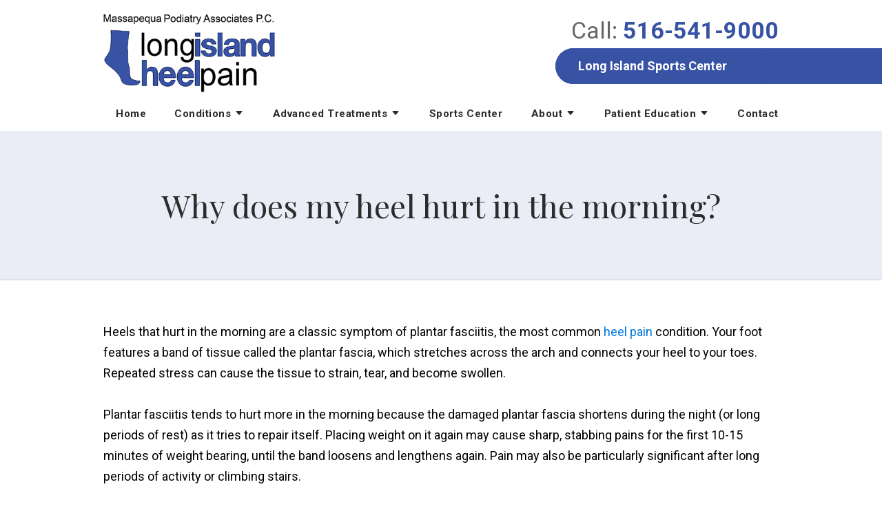

--- FILE ---
content_type: text/html;charset=utf-8
request_url: https://www.cfoxdpm.com/faqs/why-does-my-heel-hurt-in-the-morning.cfm
body_size: 24824
content:


<!--[if !IE]>
Client: Massapequa Podiatry Associates, P.C.
Project: Massapequa Podiatry Associates, P.C.
Project ID: 851
Server: 117-C
Time Session Started: 11:05:27 AM
Application Name: PROJECT-www.cfoxdpm.com
Referer URL: 
Page URL: https://www.cfoxdpm.com/faqs/why-does-my-heel-hurt-in-the-morning.cfm
Date/Time Page Requested: Wednesday, December 24, 2025 11:05:27 AM
Hardware: desktop/laptop
Platform: mac
Browser: chrome 131.0.0.0
Version: 3
Frame Version: 5.5
Mobile Site: enabled
CRM: enabled
Layout: default
Page Type: detail
Section: faqs
Category ID: 8491
Page ID: 52981

Source IP: 44.209.33.81
<![endif]-->


<!doctype html>
<html class="project-851 mac webkit chrome chrome131 faqs detail catid-8491 pageid-52981 no-js" lang="en">
<head>

<meta charset="utf-8">


<title>Why do I have Morning Heel Pain? | Massapequa Podiatry Associates, P.C.</title>


<meta name="description" content="Heel pain that hurts most in the morning is a classic sign of plantar fasciitis, the most common cause of heel pain, says Dr. Corey Fox in Massapequa, NY.">

<meta property="og:type" content="article">
<meta property="og:site_name" content="Massapequa Podiatry Associates, P.C.">
<meta property="og:title" content="Why does my heel hurt in the morning?">
<meta property="og:url" content="https://www.cfoxdpm.com/faqs/why-does-my-heel-hurt-in-the-morning.cfm">
<meta property="og:description" content="Heel pain that hurts most in the morning is a classic sign of plantar fasciitis, the most common cause of heel pain, says Dr. Corey Fox in Massapequa, NY.">
<meta property="og:image" content="https://www.cfoxdpm.com/includes/default/images/apple-touch-icon.png">

<meta name="twitter:card" content="summary_large_image">
<meta name="twitter:title" content="Why does my heel hurt in the morning?">
<meta name="twitter:description" content="Heel pain that hurts most in the morning is a classic sign of plantar fasciitis, the most common cause of heel pain, says Dr. Corey Fox in Massapequa, NY.">
<meta name="twitter:image" content="https://www.cfoxdpm.com/includes/default/images/apple-touch-icon.png">


<meta name="sections" data-type="string" content="Heel Pain">

<link rel="canonical" href="https://www.cfoxdpm.com/faqs/why-does-my-heel-hurt-in-the-morning.cfm">

<link rel="alternate" type="application/rss+xml" href="/feed.xml" title="RSS">


<meta name="msvalidate.01" content="B7753523D41A7DDBA282191B4C39BF5B">
<meta name="facebook-domain-verification" content="8tojh2s7f9a1scop0n5erulsw1vssc" />

<meta name="viewport" content="width=device-width, initial-scale=1">


<style>



.du-dropzone, .du-info {background: white;border-radius: 8px;line-height: 1.3;}.du-choosebtn {background: #ccdcff !important;color: #444 !important;border: 0 !important;border-radius: 4px !important;}.uploader__folder {display: none !important;}.du-files {list-style: none;margin: 0;padding: 0;}.du-files li {margin: 0;padding: 0;}.files-rules {font-size: 13px;font-weight: bold;padding: 16px 8px 8px;}.files-heading {line-height: 1.4;margin: 0 0 10px;}.file-item {background: #ccdcff;border-radius: 4px;color: #333;margin-bottom: 10px;padding: 6px 10px;}.file-item-size {float: right;}.file-disabled, .file-disabled:hover {opacity: .7;cursor: progress;}


.has-error label,
.has-error input,
.has-error select,
.has-error textarea,
.has-error .uploader {
	border-color: #c90808 !important;
}
.has-error label,
.has-error .form-label,
.has-error input,
.has-error input::placeholder,
.has-error select,
.has-error select option,
.has-error select:invalid option,
.has-error textarea,
.has-error textarea::placeholder,
.has-error .uploader {
	color: #c90808 !important;
}

#footer-fwm-branding {position: relative;}
#footer-fwm-branding img {position: relative; top: 4px;}
#footer-fwm-branding .spacer {display: inline-block; padding: 0 7px;}


.google-map { height:400px ; width:100% ; }
.offices.detail .google-map { margin-bottom:15px ; }
.google-map .fwm-info-window .inner { color:#333 ; display:-webkit-flex ; display:-moz-flex ; display:-ms-flex ; display:-o-flex ; display:flex ; justify-content:space-between ; line-height:1.35 ; text-align:left ; width:100% ; }
.google-map .fwm-info-window .name { font-size:14px ; font-weight:bold ; margin-bottom:3px ; }
.google-map .fwm-info-window .ratings-row { margin-top:3px ; }
.google-map .fwm-info-window .navigate { display:block ; margin-left:50px ; min-width:60px ; text-align:center ; text-decoration:none ; }
.google-map .fwm-info-window .navigate .icon { background-image: url('https://maps.gstatic.com/mapfiles/embed/images/entity11_hdpi.png') ; background-size:70px 210px ; display:inline-block ; height:22px ; width:20px ; }
.full-width-section.columns .container.columns-inner #copy .google-map img:not(.gs-image):not(.author-thumb), .full-width-section.columns .container.columns-inner #copy .google-map img:not(.gs-image):not(.author-thumb)[style*=height] { margin:0 !important ; max-width:none !important ; }


.location .thumb img {max-width:100% ;}



#copy table.myDSSlinks {background: #efefef;border: solid 1px #ccc;}
#copy table.myDSSlinks[align="center"] {margin:auto;}
#copy table.myDSSlinks td {padding: 10px 20px;}
#copy table.myDSSlinks td ul, #copy table.myDSSlinks td p {margin: 0 0 10px;padding: 0;}


.grecaptcha-badge { visibility:hidden }
.dss-form .recaptcha-footer { color:inherit ; font-size:13px ; opacity:.9 ; padding:15px 0 5px }
.dss-form .recaptcha-footer .inner-text { border-right:solid 1px #fff ; margin-right:2px ; padding-right:5px }
.dss-form .recaptcha-footer a { color:inherit ; font-weight:bold ; text-decoration:underline }


#recaptcha-div-0 {z-index: -100;}
#recaptcha-div-1 {z-index: -100;}
#recaptcha-div-2 {z-index: -100;}


.search-box .search-field-input, .search-box .st-default-search-input {background:#fff ;border:1px solid #A1A1A1 ;border-radius:3px ;box-shadow:inset 0 1px 1px rgba(0, 0, 0, .075) ;-webkit-box-sizing:content-box ;-moz-box-sizing:content-box ;box-sizing:content-box ;color:#555 ;display:inline-block ;font-size:18px ;font-weight:400 ;height:16px ;line-height:16px ;padding:12px 10px 10px ;-webkit-transition:border-color .15s ease-in-out, box-shadow .15s ease-in-out ;transition:border-color .15s ease-in-out, box-shadow .15s ease-in-out ;width:100% ;}.search-box .search-field-button, .search-box .button {font-size:18px ;margin-left:10px ;max-width:120px ;padding:0 ;width:80px ;}



.mce-toc ul > li > ul {margin-top: 15px; margin-bottom: 15px;}

#copy .mce-toc{background:#efefef;border:1px solid #ccc;margin-bottom:30px;padding:30px}#copy .mce-toc h2{margin:0 0 20px}#copy .mce-toc ul{margin:10px 0;padding-left:40px}#copy .mce-toc ul li{margin-bottom:5px}#copy .mce-toc ul ul{margin:5px 0;padding-left:30px}#copy .mce-toc ul ul li{margin-bottom:5px}

blockquote{background:#efefef;border-left:solid 5px #ccc;margin:0 0 30px 30px;padding:20px 10px 20px 30px}@media(max-width:600px){blockquote{margin-left:10px}}



</style>


<link rel="stylesheet" href="/includes/default/sections/aside/min/styles.css?v=5.0.061" media="screen and (min-width: 1080px)">

<style id="style-tag">
    
    @media (min-width:1080px){#top-header{background:#fff;overflow:hidden}#top-header.sticky{box-shadow:0 3px 3px rgba(0,0,0,.3)}#th__container{align-items:center;display:flex;justify-content:space-between;position:relative}#th__logo{display:block;line-height:1em;margin:20px 0 3px;max-width:250px;position:relative;z-index:2}#th__logo-image{height:auto;max-width:100%}#th__stuff{display:flex;position:absolute;top:70px;right:0}#th__stuff .button{border:none;border-radius:999px;color:#fff;font-size:18px;font-weight:700;line-height:36px;margin-left:22px;padding:8px 75px 8px 33px;position:relative;transform-style:preserve-3d}#th__stuff .button,#th__stuff .button:after{background-color:#3853a4;transition:background-color .15s ease-in-out,color .15s ease-in-out}#th__stuff .button:after{border-radius:999px;content:"";height:100%;position:absolute;top:0;left:0;transform:translateZ(-1px);width:500%}#th__stuff .button:hover{background-color:#f5d22f;color:#3853a4}#th__stuff .button:hover:after{background-color:#f5d22f}#th__contact-info{align-self:flex-start;margin:26px 0 0;text-align:right}#th__contact-info .phone{font-size:34px;font-weight:700;line-height:36px}#th__contact-info .label{color:#666;font-weight:400}#th__contact-info .number{color:#3853a4;text-decoration:none}#th__mobile-icons{display:none}}@media (min-width:1080px) and (max-width:1079px){#th__contact-info{margin:5px 0}}@media (min-width:1080px) and (max-width:1079px){#th__contact-info .phone{line-height:1.5em;margin:0}}@media (max-width:1079px){#top-header{background:#fff;margin-bottom:-1px;position:-moz-sticky;position:-ms-sticky;position:-o-sticky;position:sticky;top:-1px;z-index:10000}#top-header.sticky{box-shadow:0 3px 3px rgba(0,0,0,.3)}#th__container{align-items:center;display:flex;justify-content:space-between}#th__logo{display:block;line-height:1em;margin:8px 0;max-width:55%}#th__logo-image{height:auto;max-width:100%}#th__contact-info,#th__stuff{display:none}#th__mobile-icons{display:flex;position:relative}#th__phone-icon{align-items:center;background:#3853a4;border-radius:3px;display:flex;height:35px;justify-content:center;margin:2px 20px 0 0;padding:5px;text-decoration:none}#th__phone-icon:focus{outline:none}#th__phone-path{fill:#fff}#th__nav-icon{background:transparent;cursor:pointer;position:relative;transition:all .3s ease-in-out;z-index:100001}#th__nav-icon .icon-bar{background:#3853a4;display:block;height:5px;margin:6px auto;transition:all .3s ease-in-out;width:35px}#th__nav-icon.open{transform:rotate(45deg)}#th__nav-icon.open:before{border:5px solid #3853a4}#th__nav-icon.open .icon-bar{background:#3853a4;width:35px}#th__nav-icon.open #bar-1{transform:translateY(10px)}#th__nav-icon.open #bar-2{opacity:0}#th__nav-icon.open #bar-3{transform:translateY(-12px) rotate(90deg)}}@media (max-width:1079px) and (max-width:1079px){#th__logo{max-width:250px}}@media (max-width:1079px) and (max-width:859px){#th__logo{max-width:40%}}@media (max-width:1079px) and (orientation:landscape){#th__logo{max-width:34%}} @media (min-width:1080px){#nav{background:transparent;position:relative;top:0;margin-bottom:0}#nav.almost-sticky,#nav.sticky{background:#fff;box-shadow:0 3px 3px rgba(0,0,0,.3);margin:0;position:fixed;top:0;left:0;transition:top .35s ease-in-out;width:100%;z-index:100}#nav.almost-sticky .nav__ul--top-level,#nav.sticky .nav__ul--top-level{justify-content:space-evenly}#nav.almost-sticky #nav__container .nav__a,#nav.sticky #nav__container .nav__a{padding-bottom:9px}#nav.almost-sticky,#nav.sticky{top:0}#nav__container{position:relative}#nav__container .nav__ul{align-items:center;display:flex;justify-content:space-between;list-style:none;margin:0;padding:0}#nav__container .nav__li{align-items:center;background:transparent;color:#2c2c2c;display:flex;justify-content:center;margin:0;position:relative;transition:background .15s ease-in-out,color .15s ease-in-out}#nav__container .nav__li:hover{background:transparent;color:#3853a4}#nav__container .nav__li.hide-on-desktop{display:none}#nav__container .nav__li--active,#nav__container .nav__li--dropdown.touched,#nav__container .nav__li--dropdown:hover{background:transparent;color:#3853a4}#nav__container .nav__li--dropdown.touched>.nav__ul--subnav,#nav__container .nav__li--dropdown:hover>.nav__ul--subnav{display:flex;flex-wrap:wrap;justify-content:flex-start;left:0}#nav__container .nav__li--dropdown.touched>.nav__ul--sub-subnav,#nav__container .nav__li--dropdown:hover>.nav__ul--sub-subnav{left:100%}#nav__container .nav__li--dropdown.normal.touched>.nav__ul--subnav,#nav__container .nav__li--dropdown.normal:hover>.nav__ul--subnav{display:block;min-width:240px}#nav__container .nav__li--dropdown.normal.touched>.nav__ul--subnav .subnav__li,#nav__container .nav__li--dropdown.normal:hover>.nav__ul--subnav .subnav__li{width:100%}#nav__container .nav__a{color:inherit;display:block;font-size:18px;font-weight:700;height:100%;letter-spacing:.5px;outline:none;padding:10px 0;text-align:center;text-decoration:none;white-space:nowrap}#nav__container .nav__ul--subnav{background:#fff;box-shadow:3px 6px 6px rgba(0,0,0,.25);display:none;min-width:650px;position:absolute;top:50px;z-index:100}#nav__container .nav__ul--subnav .pa{min-width:340px}#nav__container .subnav__li{background:#fff;border-top:1px solid rgba(56,83,164,.2);color:#2c2c2c;justify-content:space-between;width:50%}#nav__container .subnav__li.touched,#nav__container .subnav__li:hover{background:#3853a4;color:#fff}#nav__container .subnav__li--dropdown{padding-right:20px}#nav__container .subnav__li--dropdown .nav__caret{transform:rotate(-90deg)}#nav__container .subnav__a{display:flex;padding:8px 25px;text-align:left;text-transform:capitalize;width:100%}#nav__container .nav__ul--sub-subnav{top:0;left:100%}#nav__container .sub-subnav__li{background:#3853a4;border-top:1px solid #738acf;color:#fff}#nav__container .sub-subnav__li.touched,#nav__container .sub-subnav__li:hover{background:#fff;color:#2c2c2c}#nav__container .nav__caret .caret-svg{margin-left:5px}#nav__container .nav__caret .caret-path{fill:currentColor;transition:fill .15s ease-in-out}}@media (min-width:1080px) and (max-width:1319px){#nav__container .nav__a{font-size:15px;padding-left:18px}}@media (max-width:1079px){#nav{background:#fff;height:100%;overflow-x:hidden;overflow-y:scroll;padding-bottom:150px;position:fixed;right:-100%;transition:right .2s ease-in-out;width:100%;z-index:100000}#nav.open{right:0}#nav__container{width:100%}#nav__container .nav__ul{list-style:none;margin:0;padding:0}#nav__container .nav__li{background:#fff;border-bottom:1px solid rgba(56,83,164,.2);color:#2c2c2c;display:flex;flex-wrap:wrap;margin:0;position:relative}#nav__container .nav__li.hide-on-desktop{display:flex}#nav__container .nav__li--active{background:#fff;color:#3853a4}#nav__container .nav__li--dropdown>.nav__a{width:72%}#nav__container .nav__li--dropdown.open>.nav__caret,#nav__container .nav__li--dropdown.touched>.nav__caret{transform:rotate(-180deg)}#nav__container .nav__li--dropdown.open>.nav__ul--subnav,#nav__container .nav__li--dropdown.touched>.nav__ul--subnav{max-height:100em}#nav__container .nav__a{align-items:center;border-right:1px solid rgba(56,83,164,.2);color:inherit;font-weight:700;justify-content:space-between;letter-spacing:.5px;padding:15px 20px;text-decoration:none;width:100%}#nav__container .nav__ul--subnav{height:auto;max-height:0;overflow:hidden;transition:max-height .2s ease-in-out;width:100%}#nav__container .subnav__li{background:#3853a4;border-bottom:1px solid hsla(0,0%,100%,.2);color:#fff;justify-content:space-between}#nav__container .subnav__a{border-right:1px solid hsla(0,0%,100%,.2);font-size:16px;font-weight:400;padding-left:40px;text-transform:capitalize}#nav__container .sub-subnav__li{background:#fff;border-bottom:1px solid rgba(56,83,164,.2);color:#3853a4}#nav__container .sub-subnav__a{padding-left:70px}#nav__container .nav__caret{align-items:center;display:flex;justify-content:center;transition:transform .2s ease-in-out;width:28%}#nav__container .nav__caret .caret-svg{height:20px;width:25px}#nav__container .nav__caret .caret-path{fill:currentColor}body.mobile-nav-open{overflow:hidden}}.button{background:#f5d22f;border:none;border-radius:35px;color:#333;display:inline-block;font-weight:700;padding:5px 20px;text-align:center;text-decoration:none}.button:hover{background:#e6bf0b}.container,.padded-container{margin:auto}@media (max-width:559px){.container,.padded-container{width:90%}}@media (min-width:560px){.container,.padded-container{width:520px}}@media (min-width:700px){.container,.padded-container{width:640px}}@media (min-width:860px){.container,.padded-container{width:780px}}@media (min-width:1080px){.container,.padded-container{width:980px}}@media (min-width:1320px){.container,.padded-container{width:1200px}}.padded-container{padding-bottom:80px;padding-top:80px}@media (max-width:559px){.padded-container{padding-bottom:60px;padding-top:60px}}.padded-container>.heading,.padded-container>h1,.padded-container>h2,.padded-container>h3,.padded-container>h4,.padded-container>h5{margin-top:0}body{box-sizing:border-box;font-family:Roboto,sans-serif;font-size:18px;font-weight:400;line-height:1.7em;margin:0!important}@media (max-width:699px){body{font-weight:300}}body.no-scroll{overflow:hidden}body *,body :after,body :before{box-sizing:border-box}body #copy .dss-content>h1:first-child,body #copy .dss-content>h2:first-child,body #copy .dss-content>h3:first-child,body #copy .pagedescription>h1:first-child,body #copy .pagedescription>h2:first-child,body #copy .pagedescription>h3:first-child,body #copy .summary>h1:first-child,body #copy .summary>h2:first-child,body #copy .summary>h3:first-child{margin-top:0}body h1{font-size:34px;line-height:44px}@media screen and (min-width:520px){body h1{font-size:calc(24.82353px + 1.76471vw)}}@media screen and (min-width:1200px){body h1{font-size:46px}}@media screen and (min-width:520px){body h1{line-height:calc(34.82353px + 1.76471vw)}}@media screen and (min-width:1200px){body h1{line-height:56px}}body h2{font-size:28px;line-height:36px}@media screen and (min-width:520px){body h2{font-size:calc(18.82353px + 1.76471vw)}}@media screen and (min-width:1200px){body h2{font-size:40px}}@media screen and (min-width:520px){body h2{line-height:calc(25.29412px + 2.05882vw)}}@media screen and (min-width:1200px){body h2{line-height:50px}}body h3{font-size:23px;line-height:32px}@media screen and (min-width:520px){body h3{font-size:calc(16.11765px + 1.32353vw)}}@media screen and (min-width:1200px){body h3{font-size:32px}}@media screen and (min-width:520px){body h3{line-height:calc(24.35294px + 1.47059vw)}}@media screen and (min-width:1200px){body h3{line-height:42px}}body h4,body h5,body h6{font-size:20px;line-height:28px}@media screen and (min-width:520px){body h4,body h5,body h6{font-size:calc(13.88235px + 1.17647vw)}}@media screen and (min-width:1200px){body h4,body h5,body h6{font-size:28px}}@media screen and (min-width:520px){body h4,body h5,body h6{line-height:calc(18.82353px + 1.76471vw)}}@media screen and (min-width:1200px){body h4,body h5,body h6{line-height:40px}}body h1,body h2,body h3,body h4,body h5,body h6{font-family:Playfair Display,serif;font-weight:400;margin:40px 0 15px}body p{margin:0 0 30px}body ol,body ul{list-style-position:outside;margin-bottom:30px;padding-left:20px}body ol li,body ul li{margin-bottom:15px}body ol li:last-of-type,body ul li:last-of-type{margin-bottom:0}body :focus{outline:3px solid orange}body b,body strong{font-weight:700}body #exposeMask{width:100%!important}@media (max-width:699px){body .google-map{height:300px}}.panel{overflow:hidden}.panel h2.heading{font-size:34px;line-height:44px;margin-bottom:50px;overflow:hidden;text-align:center}@media screen and (min-width:520px){.panel h2.heading{font-size:calc(27.88235px + 1.17647vw)}}@media screen and (min-width:1200px){.panel h2.heading{font-size:42px}}@media screen and (min-width:520px){.panel h2.heading{line-height:calc(37.88235px + 1.17647vw)}}@media screen and (min-width:1200px){.panel h2.heading{line-height:52px}}.panel h2.heading+.intro{margin-top:-20px}.panel .intro{margin-bottom:30px}.panel .intro p:last-child{margin-bottom:0}.panel .footer{margin-top:30px;text-align:center}.panel .footer .button{max-width:100%;min-width:300px;padding:10px 40px}@media (max-width:350px){.panel .footer .button{min-width:100%}}.panel .ckeditor{overflow:hidden}.panel .ckeditor>h1,.panel .ckeditor>h2,.panel .ckeditor>h3,.panel .ckeditor>h4,.panel .ckeditor>h5,.panel .ckeditor>ol,.panel .ckeditor>ul{margin-top:0}.panel .ckeditor a{color:#0076dc;text-decoration:none}.panel .ckeditor a:visited{color:purple}.panel .ckeditor a:hover{border-bottom:1px solid #0076dc;color:#0076dc}.panel .ckeditor a.button{background:#f5d22f;border:none;border-radius:5px;color:#3853a4;display:inline-block;padding:5px 20px;position:relative;text-align:center;text-decoration:none}.panel .ckeditor a.button:hover{background:#e6bf0b}.panel .ckeditor p:last-child{margin-bottom:0}.panel .ckeditor img:not(.author-thumb)[style*=height]{margin:30px 0;max-width:100%!important;height:auto!important}.panel .ckeditor img:not(.author-thumb)[align=left],.panel .ckeditor img:not(.author-thumb)[style*="float:left"],.panel .ckeditor img:not(.author-thumb)[style*="float: left"]{margin:5px 60px 60px 0!important}@media (max-width:699px){.panel .ckeditor img:not(.author-thumb)[align=left],.panel .ckeditor img:not(.author-thumb)[style*="float:left"],.panel .ckeditor img:not(.author-thumb)[style*="float: left"]{display:block;float:none!important;margin:20px auto 40px!important}}.panel .ckeditor img:not(.author-thumb)[align=right],.panel .ckeditor img:not(.author-thumb)[style*="float:right"],.panel .ckeditor img:not(.author-thumb)[style*="float: right"]{margin:5px 0 60px 60px!important}@media (max-width:699px){.panel .ckeditor img:not(.author-thumb)[align=right],.panel .ckeditor img:not(.author-thumb)[style*="float:right"],.panel .ckeditor img:not(.author-thumb)[style*="float: right"]{display:block;float:none!important;margin:20px auto 40px!important}}.panel .ckeditor iframe{max-width:100%}#footer{overflow:hidden}.heading-section{background:rgba(56,83,164,.1);border-bottom:1px solid rgba(56,83,164,.2);color:#2c2c2c;text-align:center}@media (max-width:859px){.heading-section .padded-container{padding-bottom:40px;padding-top:40px}}.heading-section .heading{margin:0}.main-content .container{display:flex;padding-bottom:60px}@media (max-width:1079px){.main-content .container{flex-wrap:wrap}}.main-content .container .video-wrapper{aspect-ratio:16/9;margin:20px auto;max-width:768px}.main-content .container .video-wrapper>#video-player{display:block;height:0;margin:0 auto 20px;padding-bottom:56.25%;position:relative;width:100%}.main-content .container .video-wrapper>#video-player #mod-videos-overlay object,.main-content .container .video-wrapper>#video-player #video-player{border:1px solid #ccc;margin:0 auto 20px;width:100%;position:relative;height:0;padding-bottom:56.25%;display:block}.main-content .container .video-wrapper>#video-player #mod-videos-overlay object iframe,.main-content .container .video-wrapper>#video-player #video-player iframe{position:absolute!important;top:0!important;left:0!important;width:100%!important;height:100%!important}.main-content .container .video-wrapper>#video-player .video-splash{height:auto!important;margin:0!important;width:100%!important}.main-content .container .video-wrapper>#video-player .video-play{position:absolute;left:50%;top:50%;transform:translate(-50%,-50%)}.main-content .container .dss-content+#author,.main-content .container .dss-form+#author,.main-content .container .infusion-api-form+#author{margin-top:60px}.main-content .container #comments{margin-top:20px}.main-content .container #copy{padding-top:60px;width:100%}.main-content .container #copy:has(+#aside){width:840px}@media (max-width:1319px){.main-content .container #copy:has(+#aside){width:670px}}@media (max-width:1079px){.main-content .container #copy:has(+#aside){width:100%}}.main-content .container #copy .dss-content,.main-content .container #copy .dss-footer,.main-content .container #copy .dss-header,.main-content .container #copy .summary,.main-content .container #copy>.direction,.main-content .container #copy>.pagedescription{word-wrap:break-word}.main-content .container #copy .dss-content a,.main-content .container #copy .dss-footer a,.main-content .container #copy .dss-header a,.main-content .container #copy .summary a,.main-content .container #copy>.direction a,.main-content .container #copy>.pagedescription a{color:#0076dc;text-decoration:none}.main-content .container #copy .dss-content a:visited,.main-content .container #copy .dss-footer a:visited,.main-content .container #copy .dss-header a:visited,.main-content .container #copy .summary a:visited,.main-content .container #copy>.direction a:visited,.main-content .container #copy>.pagedescription a:visited{color:purple}.main-content .container #copy .dss-content a:hover,.main-content .container #copy .dss-footer a:hover,.main-content .container #copy .dss-header a:hover,.main-content .container #copy .summary a:hover,.main-content .container #copy>.direction a:hover,.main-content .container #copy>.pagedescription a:hover{border-bottom:1px solid #0076dc;color:#0076dc}.main-content .container #copy .dss-content a.button,.main-content .container #copy .dss-footer a.button,.main-content .container #copy .dss-header a.button,.main-content .container #copy .summary a.button,.main-content .container #copy>.direction a.button,.main-content .container #copy>.pagedescription a.button{background:#f5d22f;border:none;border-radius:5px;color:#3853a4;display:inline-block;padding:5px 20px;position:relative;text-align:center;text-decoration:none}.main-content .container #copy .dss-content a.button:hover,.main-content .container #copy .dss-footer a.button:hover,.main-content .container #copy .dss-header a.button:hover,.main-content .container #copy .summary a.button:hover,.main-content .container #copy>.direction a.button:hover,.main-content .container #copy>.pagedescription a.button:hover{background:#e6bf0b}.main-content .container #copy p:last-child{margin-bottom:0}.main-content .container #copy p+table.myDSSlinks{margin-top:60px}.main-content .container #copy table.myDSSlinks td ul{padding-left:20px}.main-content .container #copy img:not(.author-thumb)[style*=height]{margin:30px 0;max-width:100%!important;height:auto!important}.main-content .container #copy img:not(.author-thumb)[align=left],.main-content .container #copy img:not(.author-thumb)[style*="float:left"],.main-content .container #copy img:not(.author-thumb)[style*="float: left"]{margin:5px 60px 60px 0!important}@media (max-width:699px){.main-content .container #copy img:not(.author-thumb)[align=left],.main-content .container #copy img:not(.author-thumb)[style*="float:left"],.main-content .container #copy img:not(.author-thumb)[style*="float: left"]{display:block;float:none!important;margin:20px auto 40px!important}}.main-content .container #copy img:not(.author-thumb)[align=right],.main-content .container #copy img:not(.author-thumb)[style*="float:right"],.main-content .container #copy img:not(.author-thumb)[style*="float: right"]{margin:5px 0 60px 60px!important}@media (max-width:699px){.main-content .container #copy img:not(.author-thumb)[align=right],.main-content .container #copy img:not(.author-thumb)[style*="float:right"],.main-content .container #copy img:not(.author-thumb)[style*="float: right"]{display:block;float:none!important;margin:20px auto 40px!important}}.main-content .container #copy iframe{max-width:100%}.main-content .container #aside{margin:60px 0 20px 60px;min-width:300px;width:300px}@media (max-width:1319px){.main-content .container #aside{min-width:250px;width:250px}}@media (max-width:1079px){.main-content .container #aside{margin-left:0;width:100%}}#popup--overlay{background:rgba(0,0,0,.6);border:none;color:#000;max-width:100%;min-height:100%;opacity:1;overflow:hidden;position:fixed;top:0;left:0;width:100%;z-index:999}#popup--overlay.hide-overlay{opacity:0;z-index:-1}#popup--overlay.overlay-happened{opacity:0;top:0}#popup{align-items:center;background:#3853a4;border-radius:6px;box-shadow:3px 3px 10px rgba(0,0,0,.6);display:flex;justify-content:center;margin:0 auto;max-width:90%;min-height:400px;opacity:1;padding:20px 50px;position:fixed;top:30%;left:50%;text-align:center;transform:translate(-50%,-30%);width:650px}#popup__heading{color:#fff;font-size:30px;margin:10px 0}#popup__heading p:last-child{margin-bottom:0}#close-overlay{color:#fff;cursor:pointer;font-size:55px;font-weight:700;line-height:1em;padding:22px 22px 5px 5px;position:absolute;top:-29px;right:-29px;text-shadow:0 2px 2px rgba(0,0,0,.4)}#close-overlay:hover{color:#ccc} 
</style>



<link rel="shortcut icon" href="/includes/default/images/favicon.ico?v=5.0.061">
<link rel="apple-touch-icon" href="/includes/default/images/apple-touch-icon.png?v=5.0.061">


</head>
<body>

<header id="top-header">
	<div id="th__container" class="container">
        
		    <a id="th__logo" href="/">
        
			<picture>
				<source srcset="/includes/default/images/logo.webp?v=5.0.061" type="image/webp">
				<img id="th__logo-image" height="166" width="364" src="/includes/default/images/logo.png?v=5.0.061" alt="Return to Massapequa Podiatry Associates, P.C. Home">
			</picture>
        
    		</a>
		
		<div id="th__contact-info">
			
				<div class="phone">
					<span class="label">Call:</span>
					<a class="number" title="call local" href="tel:5165419000">516-541-9000</a>
				</div>
			
		</div>
		
            <div id="th__stuff">
                
                    <a class="button" href="/practice_areas/sports-center-at-massapequa-podiatry-associates.cfm">Long Island Sports Center</a>
                
				
            </div> 
         
		<div id="th__mobile-icons">
			
				<a id="th__phone-icon" aria-label="phone" href="tel:5165419000">
					<svg xmlns="http://www.w3.org/2000/svg" height="20" width="26" viewBox="0 0 512 512"><path id="th__phone-path" d="M18.92 351.2l108.5-46.52c12.78-5.531 27.77-1.801 36.45 8.98l44.09 53.82c69.25-34 125.5-90.31 159.5-159.5l-53.81-44.04c-10.75-8.781-14.41-23.69-8.974-36.47l46.51-108.5c6.094-13.91 21.1-21.52 35.79-18.11l100.8 23.25c14.25 3.25 24.22 15.8 24.22 30.46c0 252.3-205.2 457.5-457.5 457.5c-14.67 0-27.18-9.968-30.45-24.22l-23.25-100.8C-2.571 372.4 5.018 357.2 18.92 351.2z"/></svg>
				</a>
			
			<div id="th__nav-icon">
				<span id="bar-1" class="icon-bar"></span>
				<span id="bar-2" class="icon-bar"></span>
				<span id="bar-3" class="icon-bar"></span>
			</div>
            
		</div>
	</div>  
</header>

<nav id="nav">
	<div id="nav__container" class="container">
		<ul class="nav__ul nav__ul--top-level">				
			
				<li class="nav__li">
					<a class="nav__a" href="/">Home</a>
					
				</li>
			
				<li class="nav__li nav__li--dropdown">
					<a class="nav__a" href="/practice_areas/foot-and-ankle-problem-in-long-island.cfm">Conditions</a>
					
						<span class="nav__caret"><svg class="caret-svg" xmlns="http://www.w3.org/2000/svg" height="14" width="14" viewBox="0 0 512 512"><path class="caret-path" d="m98 190.06l139.78 163.12a24 24 0 0 0 36.44 0L414 190.06c13.34-15.57 2.28-39.62-18.22-39.62h-279.6c-20.5 0-31.56 24.05-18.18 39.62Z"></path></svg></span>						
						<ul class="nav__ul nav__ul--subnav">						
							
								<li class="nav__li subnav__li">
									<a class="nav__a subnav__a" href="/practice_areas/ankle-sprain-pain-and-treatment-massapequa-podiatrist.cfm">Ankle Sprains</a>
									
								</li>
							
								<li class="nav__li subnav__li">
									<a class="nav__a subnav__a" href="/practice_areas/big-toe-pain.cfm">Big Toe Pain</a>
									
								</li>
							
								<li class="nav__li subnav__li">
									<a class="nav__a subnav__a" href="/practice_areas/bunion-treatment-long-island.cfm">Bunions</a>
									
								</li>
							
								<li class="nav__li subnav__li">
									<a class="nav__a subnav__a" href="/practice_areas/finding-answers-for-heel-bursitis.cfm">Bursitis</a>
									
								</li>
							
								<li class="nav__li subnav__li">
									<a class="nav__a subnav__a" href="/practice_areas/foot-ankle-injuries.cfm">Foot & Ankle Injuries</a>
									
								</li>
							
								<li class="nav__li subnav__li">
									<a class="nav__a subnav__a" href="/practice_areas/hallux-varus-the-anti-bunion-.cfm">Hallux Varus: The “Anti-Bunion”</a>
									
								</li>
							
								<li class="nav__li subnav__li">
									<a class="nav__a subnav__a" href="/practice_areas/heel-pain.cfm">Heel Pain</a>
									
								</li>
							
								<li class="nav__li subnav__li">
									<a class="nav__a subnav__a" href="/practice_areas/heel-spurs.cfm">Heel Spurs</a>
									
								</li>
							
								<li class="nav__li subnav__li">
									<a class="nav__a subnav__a" href="/practice_areas/ingrown-toenails.cfm">Ingrown Toenails</a>
									
								</li>
							
								<li class="nav__li subnav__li">
									<a class="nav__a subnav__a" href="/practice_areas/neuroma-specialist-on-long-island-massapequa-podiatrist.cfm">Neuroma</a>
									
								</li>
							
								<li class="nav__li subnav__li">
									<a class="nav__a subnav__a" href="/practice_areas/plantar-fasciitis.cfm">Plantar Fasciitis</a>
									
								</li>
							
								<li class="nav__li subnav__li">
									<a class="nav__a subnav__a" href="/practice_areas/plantar-wart-treatment-in-massapequa.cfm">Plantar Warts</a>
									
								</li>
							
								<li class="nav__li subnav__li">
									<a class="nav__a subnav__a" href="/practice_areas/skin-and-toenail-specialists-in-massapequa-experienced-long-island-podiatrist.cfm">Skin and Toenail Problems</a>
									
								</li>
							
								<li class="nav__li subnav__li">
									<a class="nav__a subnav__a" href="/practice_areas/sports-injuries-in-massapequa-experienced-long-island-podiatrist-massapequa.cfm">Sports Injuries</a>
									
								</li>
							
								<li class="nav__li subnav__li">
									<a class="nav__a subnav__a" href="/practice_areas/tailor-s-bunion-bunionette-.cfm">Tailor’s Bunion (Bunionette)</a>
									
								</li>
							
						</ul>
					
				</li>
			
				<li class="nav__li nav__li--dropdown">
					<a class="nav__a" href="/practice_areas/advanced-treatment-for-foot-pain.cfm">Advanced Treatments</a>
					
						<span class="nav__caret"><svg class="caret-svg" xmlns="http://www.w3.org/2000/svg" height="14" width="14" viewBox="0 0 512 512"><path class="caret-path" d="m98 190.06l139.78 163.12a24 24 0 0 0 36.44 0L414 190.06c13.34-15.57 2.28-39.62-18.22-39.62h-279.6c-20.5 0-31.56 24.05-18.18 39.62Z"></path></svg></span>						
						<ul class="nav__ul nav__ul--subnav">						
							
								<li class="nav__li subnav__li">
									<a class="nav__a subnav__a" href="/practice_areas/treat-ingrown-and-improperly-growing-toenails-painlessly-with-onyfix.cfm">Onyfix Nail Correction</a>
									
								</li>
							
								<li class="nav__li subnav__li">
									<a class="nav__a subnav__a" href="/practice_areas/platelet-rich-plasma-therapy.cfm">Platelet-Rich Plasma Therapy</a>
									
								</li>
							
								<li class="nav__li subnav__li">
									<a class="nav__a subnav__a" href="/practice_areas/pain-relief-and-accelerated-healing-with-shockwave-therapy.cfm">Shockwave Therapy</a>
									
								</li>
							
								<li class="nav__li subnav__li">
									<a class="nav__a subnav__a" href="/practice_areas/tenex-procedure.cfm">Tenex Procedure</a>
									
								</li>
							
								<li class="nav__li subnav__li">
									<a class="nav__a subnav__a" href="/practice_areas/custom-orthotics.cfm">Custom Orthotics</a>
									
								</li>
							
								<li class="nav__li subnav__li">
									<a class="nav__a subnav__a" href="/practice_areas/laser-therapy-for-foot-pain.cfm">LASER therapy</a>
									
								</li>
							
						</ul>
					
				</li>
			
				<li class="nav__li">
					<a class="nav__a" href="/practice_areas/sports-center-at-massapequa-podiatry-associates.cfm">Sports Center</a>
					
				</li>
			
				<li class="nav__li nav__li--dropdown normal">
					<a class="nav__a" href="/bio.cfm">About</a>
					
						<span class="nav__caret"><svg class="caret-svg" xmlns="http://www.w3.org/2000/svg" height="14" width="14" viewBox="0 0 512 512"><path class="caret-path" d="m98 190.06l139.78 163.12a24 24 0 0 0 36.44 0L414 190.06c13.34-15.57 2.28-39.62-18.22-39.62h-279.6c-20.5 0-31.56 24.05-18.18 39.62Z"></path></svg></span>						
						<ul class="nav__ul nav__ul--subnav">						
							
								<li class="nav__li subnav__li">
									<a class="nav__a subnav__a" href="/bio/dr-corey-fox.cfm">Dr. Corey Fox</a>
									
								</li>
							
								<li class="nav__li subnav__li">
									<a class="nav__a subnav__a" href="/bio/dr-justin-lobello.cfm">Dr. Justin LoBello</a>
									
								</li>
							
								<li class="nav__li subnav__li">
									<a class="nav__a subnav__a" href="/testimonials.cfm">Testimonials</a>
									
								</li>
							
						</ul>
					
				</li>
			
				<li class="nav__li nav__li--dropdown normal">
					<a class="nav__a" href="/library/">Patient Education</a>
					
						<span class="nav__caret"><svg class="caret-svg" xmlns="http://www.w3.org/2000/svg" height="14" width="14" viewBox="0 0 512 512"><path class="caret-path" d="m98 190.06l139.78 163.12a24 24 0 0 0 36.44 0L414 190.06c13.34-15.57 2.28-39.62-18.22-39.62h-279.6c-20.5 0-31.56 24.05-18.18 39.62Z"></path></svg></span>						
						<ul class="nav__ul nav__ul--subnav">						
							
								<li class="nav__li subnav__li">
									<a class="nav__a subnav__a" href="/library/">Articles</a>
									
								</li>
							
								<li class="nav__li subnav__li">
									<a class="nav__a subnav__a" href="/blog/">Blog</a>
									
								</li>
							
								<li class="nav__li subnav__li">
									<a class="nav__a subnav__a" href="/faq.cfm">FAQs</a>
									
								</li>
							
								<li class="nav__li subnav__li">
									<a class="nav__a subnav__a" href="/video/">Videos</a>
									
								</li>
							
								<li class="nav__li subnav__li">
									<a class="nav__a subnav__a" href="/reports/">Free Offers</a>
									
								</li>
							
						</ul>
					
				</li>
			
				<li class="nav__li">
					<a class="nav__a" href="/contact.cfm">Contact</a>
					
				</li>
			
		</ul>
	</div>
</nav>


<div class="main-container">


    <section class="heading-section">
        <div class="padded-container">
            <h1 class="heading">Why does my heel hurt in the morning?</h1>
        </div>
    </section>


<div class="main-content" data-link="/includes/default/sections/home/min/styles.css?v=5.0.061">
    <div class="container">
        <div id="copy">
        
	<div class="answer">
        <article class="dss-content"><p>Heels that hurt in the morning are a classic symptom of plantar fasciitis, the most common <a href="/practice_areas/heel-pain.cfm">heel pain</a> condition. Your foot features a band of tissue called the plantar fascia, which stretches across the arch and connects your heel to your toes. Repeated stress can cause the tissue to strain, tear, and become swollen.</p>
<p>Plantar fasciitis tends to hurt more in the morning because the damaged plantar fascia shortens during the night (or long periods of rest) as it tries to repair itself. Placing weight on it again may cause sharp, stabbing pains for the first 10-15 minutes of weight bearing, until the band loosens and lengthens again. Pain may also be particularly significant after long periods of activity or climbing stairs.</p>
<p>Fortunately, plantar fasciitis is usually treatable without surgery. Dr. Corey Fox has been helping Long Island residents and others overcome heel pain for more than 20 years, and can help you, too. To schedule an appointment at our office is Massapequa, NY, give us a call at 516-541-9000. You can also <a href="https://www.zocdoc.com/practice/massapequa-podiatry-associates-p-c-27048?referrerType=widget" title="Schedule an appointment">book online</a>.</p></article>
    </div>


<div id="author" class="cf">
	
	<img class="author-thumb" src="/images/bios/fox-profile.jpg" alt="Dr. Corey Fox">
	
	<div class="author-name-email cf">
        <a class="name" href="/bio/dr-corey-fox.cfm">Dr. Corey Fox</a>
    	
        <a class="email" href="mailto:fox.corey@gmail.com">fox.corey@gmail.com</a>
    	
	</div>
	
	<div class="author-social">
        <div class="heading">Connect with me</div>
        <ul class="cf">
        
            <li class="facebook"><a href="https://www.facebook.com/pages/Massapequa-Podiatry-Associates-PC/108430365900941?v=wall" title="Find me on Facebook" target="_blank">Facebook</a></li>
        
            <li class="twitter"><a href="https://twitter.com/CoreyFox_DPM" title="Follow me on X" target="_blank">X</a></li>
        
            <li class="linkedin"><a href="https://www.linkedin.com/in/corey-fox-dpm-08886bb" title="Connect with me on LinkedIn" target="_blank">LinkedIn</a></li>
        
        
        </ul>
	</div>

	<div class="author-summary">Long Island Podiatrist serving Massapequa and all of Nassau County</div>
    
</div>
</div> 


</div> 
</div> 

    <footer id="footer-panel" class="panel lazyload option--1" data-link="/includes/default/components/footer/min/styles-1.css?v=5.0.061" data-script="/includes/default/components/footer/min/scripts-1-min.js?v=5.0.061">
        
        <div id="fp__row--1">
            <div class="padded-container">
                <div id="fp__mini">
                    <div class="mod dss-form dss-form-mini ">
<h4 class="heading">Get Help Now</h4>
<div class="inner">
<div class="dss-form-intro">Contact our Massapequa podiatry office today for help with your foot and heel pain.</div>
<form action="https://secure.fosterwebmarketing.com/" method="post" role="form">
<input type="hidden" name="contactformtype" value="mini">
<input type="hidden" name="verify_version" value="3">
<input type="hidden" name="pid" value="22CFFE">

	<div class="form-group type-text input-name">
		<label for="2B119B6F-A727-46C7-DB7228C22DBB9207">Name <span class="required-label">*</span></label>
		<input id="2B119B6F-A727-46C7-DB7228C22DBB9207" class="form-control" name="name" type="text" placeholder="Name *" required="required">
	</div>

	<div class="form-group type-text input-phone">
		<label for="2B119B70-B9E5-69BB-A39647421D9ADBFF">Phone <span class="required-label">*</span></label>
		<input id="2B119B70-B9E5-69BB-A39647421D9ADBFF" class="form-control" name="phone" type="tel" placeholder="Phone *" required="required">
	</div>

	<div class="form-group type-text input-email">
		<label for="2B119B71-D96A-AEFC-BCB26D2131551E6A">Email <span class="required-label">*</span></label>
		<input id="2B119B71-D96A-AEFC-BCB26D2131551E6A" class="form-control" name="email" type="email" placeholder="Email *" required="required">
	</div>

	<div class="form-group type-textarea input-comments">
		<label for="2B119B73-A886-48C3-2168AAF2087A2238">Tell Us More</label>
		<textarea id="2B119B73-A886-48C3-2168AAF2087A2238" class="form-control" name="comments" placeholder="Tell us more."></textarea>
	</div>

	<div class="form-group type-checkbox input-display-privacy-agree">
		<div class="checkbox">
			<label>
				<input name="displayPrivacyLinkonForm" type="checkbox" value="1" required="required">
				 Agree <a rel="nofollow" href="/privacy.cfm">Privacy Policy</a> <span class="required-label">*</span>
			</label>
		</div>
	</div>

	<button type="submit" class="btn btn-primary button">Submit</button>
<input type="hidden" name="form_location" value="footer"><input type="hidden" name="loadid" value="13Ly/TS83szlEwigGABKOA=="></form>
<div class="dss-form-footer">Please do not include any medical information, diagnoses, or sensitive personal details in this form. For medical concerns, please contact our office directly.</div>
</div>
</div> 
                </div>
                <div id="fp__offices">
                    
                    <div id="fp__locations">
                        

<address class="location-199 location">
	<span class="office-name">Massapequa Podiatrist Office</span> 
	    <span class="address">
			4160 Merrick Rd<br /> 
			Massapequa, NY 11758
		</span>
	<span class="phone">Phone: <a href="tel:5165419000">516-541-9000</a></span> <span class="fax">Fax: 516-795-8082</span> 
        	<span class="hours"><strong>Office Hours:</strong> <br>Mon: 9am-6pm<br>
Tue: 8am-5:30pm<br>
Wed: 10am-3pm<br> 
Thu: 10am-7pm<br>
Fri: 9:30am-3pm<br>
Closed Saturday & Sunday</span>
        

	<span class="links">
	
		<span class="detail">
			
			<a href="/offices/massapequa-podiatrist.cfm">Office Info +</a>
			
		</span>
	
	    <span class="directions">
	    	<a href="https://maps.app.goo.gl/6WYU8bwivDNYdfTN9" target="_blank">Get Directions +</a>
	    </span>
    
	</span>

</address>


                    </div>
                </div>
            </div>
        </div>
        
        <div id="fp__row--2">
            <div class="container">
                <div id="fp__search">
                    <form><div class="search-box"><input type="text" class="search-field-input solr-search-input st-default-search-input" placeholder="Search Our Site" aria-label="Search Our Site"/><button type="button" class="search-field-button solr-search-button button" title="Search"><i class="fa fa-search"> </i></button></div></form> 
                </div>
                <div id="fp__social">
                    
                    <span class="icons">
                        
    <a class="icon facebook" href="https://www.facebook.com/pages/Massapequa-Podiatry-Associates-PC/108430365900941?v=wall" target="_blank" aria-label="Facebook">
        <svg role="img" viewBox="0 0 24 24" xmlns="http://www.w3.org/2000/svg">
            <title>Facebook</title>
            <path d="M9.101 23.691v-7.98H6.627v-3.667h2.474v-1.58c0-4.085 1.848-5.978 5.858-5.978.401 0 .955.042 1.468.103a8.68 8.68 0 0 1 1.141.195v3.325a8.623 8.623 0 0 0-.653-.036 26.805 26.805 0 0 0-.733-.009c-.707 0-1.259.096-1.675.309a1.686 1.686 0 0 0-.679.622c-.258.42-.374.995-.374 1.752v1.297h3.919l-.386 2.103-.287 1.564h-3.246v8.245C19.396 23.238 24 18.179 24 12.044c0-6.627-5.373-12-12-12s-12 5.373-12 12c0 5.628 3.874 10.35 9.101 11.647Z"/>
        </svg>
    </a>

    <a class="icon twitter" href="https://twitter.com/CoreyFox_DPM" target="_blank" aria-label="Twitter">
        <svg role="img" viewBox="0 0 24 24" xmlns="http://www.w3.org/2000/svg">
            <title>X</title>
            <path d="M18.901 1.153h3.68l-8.04 9.19L24 22.846h-7.406l-5.8-7.584-6.638 7.584H.474l8.6-9.83L0 1.154h7.594l5.243 6.932ZM17.61 20.644h2.039L6.486 3.24H4.298Z"/>
        </svg>
    </a>

    <a class="icon linkedin" href="https://www.linkedin.com/in/corey-fox-dpm-08886bb" target="_blank" aria-label="LinkedIn">
        <svg role="img" viewBox="0 0 24 24" xmlns="http://www.w3.org/2000/svg">
            <title>LinkedIn</title>
            <path d="M20.447 20.452h-3.554v-5.569c0-1.328-.027-3.037-1.852-3.037-1.853 0-2.136 1.445-2.136 2.939v5.667H9.351V9h3.414v1.561h.046c.477-.9 1.637-1.85 3.37-1.85 3.601 0 4.267 2.37 4.267 5.455v6.286zM5.337 7.433c-1.144 0-2.063-.926-2.063-2.065 0-1.138.92-2.063 2.063-2.063 1.14 0 2.064.925 2.064 2.063 0 1.139-.925 2.065-2.064 2.065zm1.782 13.019H3.555V9h3.564v11.452zM22.225 0H1.771C.792 0 0 .774 0 1.729v20.542C0 23.227.792 24 1.771 24h20.451C23.2 24 24 23.227 24 22.271V1.729C24 .774 23.2 0 22.222 0h.003z"/>
        </svg>
    </a>

    <a class="icon youtube" href="https://www.youtube.com/@MassapequaPodiatryAssoc" target="_blank" aria-label="YouTube">
        <svg role="img" viewBox="0 0 24 24" xmlns="http://www.w3.org/2000/svg">
            <title>YouTube</title>
            <path d="M23.498 6.186a3.016 3.016 0 0 0-2.122-2.136C19.505 3.545 12 3.545 12 3.545s-7.505 0-9.377.505A3.017 3.017 0 0 0 .502 6.186C0 8.07 0 12 0 12s0 3.93.502 5.814a3.016 3.016 0 0 0 2.122 2.136c1.871.505 9.376.505 9.376.505s7.505 0 9.377-.505a3.015 3.015 0 0 0 2.122-2.136C24 15.93 24 12 24 12s0-3.93-.502-5.814zM9.545 15.568V8.432L15.818 12l-6.273 3.568z"/>
        </svg>
    </a>

    <a class="icon instagram" href="https://www.instagram.com/massapequa_podiatry/" target="_blank" aria-label="Instagram">
        <svg role="img" viewBox="0 0 24 24" xmlns="http://www.w3.org/2000/svg">
            <title>Instagram</title>
            <path d="M7.0301.084c-1.2768.0602-2.1487.264-2.911.5634-.7888.3075-1.4575.72-2.1228 1.3877-.6652.6677-1.075 1.3368-1.3802 2.127-.2954.7638-.4956 1.6365-.552 2.914-.0564 1.2775-.0689 1.6882-.0626 4.947.0062 3.2586.0206 3.6671.0825 4.9473.061 1.2765.264 2.1482.5635 2.9107.308.7889.72 1.4573 1.388 2.1228.6679.6655 1.3365 1.0743 2.1285 1.38.7632.295 1.6361.4961 2.9134.552 1.2773.056 1.6884.069 4.9462.0627 3.2578-.0062 3.668-.0207 4.9478-.0814 1.28-.0607 2.147-.2652 2.9098-.5633.7889-.3086 1.4578-.72 2.1228-1.3881.665-.6682 1.0745-1.3378 1.3795-2.1284.2957-.7632.4966-1.636.552-2.9124.056-1.2809.0692-1.6898.063-4.948-.0063-3.2583-.021-3.6668-.0817-4.9465-.0607-1.2797-.264-2.1487-.5633-2.9117-.3084-.7889-.72-1.4568-1.3876-2.1228C21.2982 1.33 20.628.9208 19.8378.6165 19.074.321 18.2017.1197 16.9244.0645 15.6471.0093 15.236-.005 11.977.0014 8.718.0076 8.31.0215 7.0301.0839m.1402 21.6932c-1.17-.0509-1.8053-.2453-2.2287-.408-.5606-.216-.96-.4771-1.3819-.895-.422-.4178-.6811-.8186-.9-1.378-.1644-.4234-.3624-1.058-.4171-2.228-.0595-1.2645-.072-1.6442-.079-4.848-.007-3.2037.0053-3.583.0607-4.848.05-1.169.2456-1.805.408-2.2282.216-.5613.4762-.96.895-1.3816.4188-.4217.8184-.6814 1.3783-.9003.423-.1651 1.0575-.3614 2.227-.4171 1.2655-.06 1.6447-.072 4.848-.079 3.2033-.007 3.5835.005 4.8495.0608 1.169.0508 1.8053.2445 2.228.408.5608.216.96.4754 1.3816.895.4217.4194.6816.8176.9005 1.3787.1653.4217.3617 1.056.4169 2.2263.0602 1.2655.0739 1.645.0796 4.848.0058 3.203-.0055 3.5834-.061 4.848-.051 1.17-.245 1.8055-.408 2.2294-.216.5604-.4763.96-.8954 1.3814-.419.4215-.8181.6811-1.3783.9-.4224.1649-1.0577.3617-2.2262.4174-1.2656.0595-1.6448.072-4.8493.079-3.2045.007-3.5825-.006-4.848-.0608M16.953 5.5864A1.44 1.44 0 1 0 18.39 4.144a1.44 1.44 0 0 0-1.437 1.4424M5.8385 12.012c.0067 3.4032 2.7706 6.1557 6.173 6.1493 3.4026-.0065 6.157-2.7701 6.1506-6.1733-.0065-3.4032-2.771-6.1565-6.174-6.1498-3.403.0067-6.156 2.771-6.1496 6.1738M8 12.0077a4 4 0 1 1 4.008 3.9921A3.9996 3.9996 0 0 1 8 12.0077"/>
        </svg>
    </a>

    <a class="icon pinterest" href="https://www.pinterest.com/liheelpain/" target="_blank" aria-label="Pinterest">
        <svg role="img" viewBox="0 0 24 24" xmlns="http://www.w3.org/2000/svg">
            <title>Pinterest</title>
            <path d="M12.017 0C5.396 0 .029 5.367.029 11.987c0 5.079 3.158 9.417 7.618 11.162-.105-.949-.199-2.403.041-3.439.219-.937 1.406-5.957 1.406-5.957s-.359-.72-.359-1.781c0-1.663.967-2.911 2.168-2.911 1.024 0 1.518.769 1.518 1.688 0 1.029-.653 2.567-.992 3.992-.285 1.193.6 2.165 1.775 2.165 2.128 0 3.768-2.245 3.768-5.487 0-2.861-2.063-4.869-5.008-4.869-3.41 0-5.409 2.562-5.409 5.199 0 1.033.394 2.143.889 2.741.099.12.112.225.085.345-.09.375-.293 1.199-.334 1.363-.053.225-.172.271-.401.165-1.495-.69-2.433-2.878-2.433-4.646 0-3.776 2.748-7.252 7.92-7.252 4.158 0 7.392 2.967 7.392 6.923 0 4.135-2.607 7.462-6.233 7.462-1.214 0-2.354-.629-2.758-1.379l-.749 2.848c-.269 1.045-1.004 2.352-1.498 3.146 1.123.345 2.306.535 3.55.535 6.607 0 11.985-5.365 11.985-11.987C23.97 5.39 18.592.026 11.985.026L12.017 0z"/>
        </svg>
    </a>

    <a class="icon rss" href="/feed-all.xml" target="_blank" aria-label="RSS Feed">
        <svg role="img" viewBox="0 0 24 24" xmlns="http://www.w3.org/2000/svg">
            <title>RSS</title>
            <path d="M19.199 24C19.199 13.467 10.533 4.8 0 4.8V0c13.165 0 24 10.835 24 24h-4.801zM3.291 17.415c1.814 0 3.293 1.479 3.293 3.295 0 1.813-1.485 3.29-3.301 3.29C1.47 24 0 22.526 0 20.71s1.475-3.294 3.291-3.295zM15.909 24h-4.665c0-6.169-5.075-11.245-11.244-11.245V8.09c8.727 0 15.909 7.184 15.909 15.91z"/>
        </svg>
    </a>

                    </span>
                </div>
            </div>
        </div>
        <div id="fp__row--3">
            <div class="container">
                <div id="fp__global">
                    
                        <div class="global-dss-footer"><div>
 <a href="https://www.cfoxdpm.com/library/Section-1557-notice-english.pdf">Notice of Nondiscrimination andAvailable Language Services</a>
</div> 
<div>
 <a href="https://www.cfoxdpm.com/library/1557-tagline-spanish.pdf">Español</a> <a href="https://www.cfoxdpm.com/library/1557-tagline-chinese.pdf">繁體中文</a> <a href="https://www.cfoxdpm.com/library/1557-tagline-russian.pdf">Русский</a> <a href="https://www.cfoxdpm.com/library/1557-tagline-haitian-creole.pdf">Kreyòl Ayisyen</a> <a href="https://www.cfoxdpm.com/library/1557-tagline-korean.pdf">한국어</a> <a href="https://www.cfoxdpm.com/library/1557-tagline-italian.pdf">Italiano</a> <a href="https://www.cfoxdpm.com/library/1557-tagline-yiddish.pdf">אידיש</a> <a href="https://www.cfoxdpm.com/library/1557-tagline-bengali.pdf">বাংলা</a> <a href="https://www.cfoxdpm.com/library/1557-tagline-polish.pdf">Polski</a> <a href="https://www.cfoxdpm.com/library/1557-tagline-arabic.pdf">العربية</a> <a href="https://www.cfoxdpm.com/library/1557-tagline-french.pdf">Français</a> <a href="https://www.cfoxdpm.com/library/1557-tagline-urdu.pdf">اُردُو</a> <a href="https://www.cfoxdpm.com/library/1557-tagline-tagalog.pdf">Tagalog</a> <a href="https://www.cfoxdpm.com/library/1557-tagline-greek.pdf">λληνικά</a> <a href="https://www.cfoxdpm.com/library/1557-tagline-albanian.pdf">Shqip</a>
</div></div>
                    
                </div>
                <div id="fp__info">
                    <div class="copyright">&copy;2025 Massapequa Podiatry Associates, P.C., All Rights Reserved, Reproduced with Permission <a href="/privacy.cfm">Privacy Policy</a></div>
                    <div class="fwm-links">
                        <span id="footer-fwm-branding" style="display: inline-block;"><span id="footer-fwm-link">Website Built by <a href="https://www.fosterwebmarketing.com/reports/attract-more-of-your-best-patients-with-fwm-and-dss-quality-marketing-services-for-healthcare.cfm?utm_source=client_footer&amp;utm_medium=referrral&amp;utm_campaign=footer_links&amp;utm_term=cfoxdpm.com" style="font-family:Verdana;font-weight:bold;text-transform:uppercase;" rel="nofollow" target="_blank"><img data-src="https://cdn.fosterwebmarketing.com/images/brand/fwm-logo-new-16x16.png" alt="Foster Consulting, Inc." class="lazyload" width="16" height="16"> Foster Consulting, Inc.</a></span><span class="spacer">&nbsp;</span><span id="footer-dss-link">Website Powered By <a href="https://www.fosterwebmarketing.com/reports/attract-more-of-your-best-patients-with-fwm-and-dss-quality-marketing-services-for-healthcare.cfm?utm_source=client_footer&amp;utm_medium=referrral&amp;utm_campaign=footer_links&amp;utm_term=cfoxdpm.com" style="font-family:Verdana;font-weight:bold;text-transform:uppercase;" rel="nofollow" target="_blank"><img data-src="https://cdn.fosterwebmarketing.com/images/brand/dss-logo-18x18.png" alt="Dynamic Self-Syndication (DSS&trade;)" class="lazyload" width="18" height="18"> Dynamic Self-Syndication (DSS&trade;)</a></span></span>
                        <a href="/sitemap.cfm">Site Map</a>
                        <a href="https://dss.fosterwebmarketing.com/access/login.cfm" rel="nofollow">DSS Login</a>
                    </div>
                </div>
            </div>
        </div>
    </footer>

</div> 





<script defer src="https://cdn.fosterwebmarketing.com/v5/js/lazysizes.js"></script>



<script src="https://cdn.fosterwebmarketing.com/v5/js/min/jquery-1.7.2.min.js"></script>

<script>(function(w,d,s,l,i){w[l]=w[l]||[];w[l].push({'gtm.start':
new Date().getTime(),event:'gtm.js'});var f=d.getElementsByTagName(s)[0],
j=d.createElement(s),dl=l!='dataLayer'?'&l='+l:'';j.async=true;j.src=
'https://www.googletagmanager.com/gtm.js?id='+i+dl;f.parentNode.insertBefore(j,f);
})(window,document,'script','dataLayer','GTM-PFNXM7B');
</script>

<noscript><iframe src="https://www.googletagmanager.com/ns.html?id=GTM-PFNXM7B" height="0" width="0" style="display: none;visibility: hidden;"></iframe></noscript>



<script src="https://cdn.fosterwebmarketing.com/v5/js/mailcheck.js"></script>



<script src="https://cdn.fosterwebmarketing.com/v5/js/min/plugins-5.0.min.js"></script>
<script src="https://cdn.fosterwebmarketing.com/v5/js/min/plugins-part-2-5.0.min.js"></script>

<script data-case="validation">
// jQuery Mask Plugin v1.14.16
// github.com/igorescobar/jQuery-Mask-Plugin
var $jscomp=$jscomp||{};$jscomp.scope={};$jscomp.findInternal=function(a,n,f){a instanceof String&&(a=String(a));for(var p=a.length,k=0;k<p;k++){var b=a[k];if(n.call(f,b,k,a))return{i:k,v:b}}return{i:-1,v:void 0}};$jscomp.ASSUME_ES5=!1;$jscomp.ASSUME_NO_NATIVE_MAP=!1;$jscomp.ASSUME_NO_NATIVE_SET=!1;$jscomp.SIMPLE_FROUND_POLYFILL=!1;
$jscomp.defineProperty=$jscomp.ASSUME_ES5||"function"==typeof Object.defineProperties?Object.defineProperty:function(a,n,f){a!=Array.prototype&&a!=Object.prototype&&(a[n]=f.value)};$jscomp.getGlobal=function(a){return"undefined"!=typeof window&&window===a?a:"undefined"!=typeof global&&null!=global?global:a};$jscomp.global=$jscomp.getGlobal(this);
$jscomp.polyfill=function(a,n,f,p){if(n){f=$jscomp.global;a=a.split(".");for(p=0;p<a.length-1;p++){var k=a[p];k in f||(f[k]={});f=f[k]}a=a[a.length-1];p=f[a];n=n(p);n!=p&&null!=n&&$jscomp.defineProperty(f,a,{configurable:!0,writable:!0,value:n})}};$jscomp.polyfill("Array.prototype.find",function(a){return a?a:function(a,f){return $jscomp.findInternal(this,a,f).v}},"es6","es3");
(function(a,n,f){"function"===typeof define&&define.amd?define(["jquery"],a):"object"===typeof exports&&"undefined"===typeof Meteor?module.exports=a(require("jquery")):a(n||f)})(function(a){var n=function(b,d,e){var c={invalid:[],getCaret:function(){try{var a=0,r=b.get(0),h=document.selection,d=r.selectionStart;if(h&&-1===navigator.appVersion.indexOf("MSIE 10")){var e=h.createRange();e.moveStart("character",-c.val().length);a=e.text.length}else if(d||"0"===d)a=d;return a}catch(C){}},setCaret:function(a){try{if(b.is(":focus")){var c=
b.get(0);if(c.setSelectionRange)c.setSelectionRange(a,a);else{var g=c.createTextRange();g.collapse(!0);g.moveEnd("character",a);g.moveStart("character",a);g.select()}}}catch(B){}},events:function(){b.on("keydown.mask",function(a){b.data("mask-keycode",a.keyCode||a.which);b.data("mask-previus-value",b.val());b.data("mask-previus-caret-pos",c.getCaret());c.maskDigitPosMapOld=c.maskDigitPosMap}).on(a.jMaskGlobals.useInput?"input.mask":"keyup.mask",c.behaviour).on("paste.mask drop.mask",function(){setTimeout(function(){b.keydown().keyup()},
100)}).on("change.mask",function(){b.data("changed",!0)}).on("blur.mask",function(){f===c.val()||b.data("changed")||b.trigger("change");b.data("changed",!1)}).on("blur.mask",function(){f=c.val()}).on("focus.mask",function(b){!0===e.selectOnFocus&&a(b.target).select()}).on("focusout.mask",function(){e.clearIfNotMatch&&!k.test(c.val())&&c.val("")})},getRegexMask:function(){for(var a=[],b,c,e,t,f=0;f<d.length;f++)(b=l.translation[d.charAt(f)])?(c=b.pattern.toString().replace(/.{1}$|^.{1}/g,""),e=b.optional,
(b=b.recursive)?(a.push(d.charAt(f)),t={digit:d.charAt(f),pattern:c}):a.push(e||b?c+"?":c)):a.push(d.charAt(f).replace(/[-\/\\^$*+?.()|[\]{}]/g,"\\$&"));a=a.join("");t&&(a=a.replace(new RegExp("("+t.digit+"(.*"+t.digit+")?)"),"($1)?").replace(new RegExp(t.digit,"g"),t.pattern));return new RegExp(a)},destroyEvents:function(){b.off("input keydown keyup paste drop blur focusout ".split(" ").join(".mask "))},val:function(a){var c=b.is("input")?"val":"text";if(0<arguments.length){if(b[c]()!==a)b[c](a);
c=b}else c=b[c]();return c},calculateCaretPosition:function(a){var d=c.getMasked(),h=c.getCaret();if(a!==d){var e=b.data("mask-previus-caret-pos")||0;d=d.length;var g=a.length,f=a=0,l=0,k=0,m;for(m=h;m<d&&c.maskDigitPosMap[m];m++)f++;for(m=h-1;0<=m&&c.maskDigitPosMap[m];m--)a++;for(m=h-1;0<=m;m--)c.maskDigitPosMap[m]&&l++;for(m=e-1;0<=m;m--)c.maskDigitPosMapOld[m]&&k++;h>g?h=10*d:e>=h&&e!==g?c.maskDigitPosMapOld[h]||(e=h,h=h-(k-l)-a,c.maskDigitPosMap[h]&&(h=e)):h>e&&(h=h+(l-k)+f)}return h},behaviour:function(d){d=
d||window.event;c.invalid=[];var e=b.data("mask-keycode");if(-1===a.inArray(e,l.byPassKeys)){e=c.getMasked();var h=c.getCaret(),g=b.data("mask-previus-value")||"";setTimeout(function(){c.setCaret(c.calculateCaretPosition(g))},a.jMaskGlobals.keyStrokeCompensation);c.val(e);c.setCaret(h);return c.callbacks(d)}},getMasked:function(a,b){var h=[],f=void 0===b?c.val():b+"",g=0,k=d.length,n=0,p=f.length,m=1,r="push",u=-1,w=0;b=[];if(e.reverse){r="unshift";m=-1;var x=0;g=k-1;n=p-1;var A=function(){return-1<
g&&-1<n}}else x=k-1,A=function(){return g<k&&n<p};for(var z;A();){var y=d.charAt(g),v=f.charAt(n),q=l.translation[y];if(q)v.match(q.pattern)?(h[r](v),q.recursive&&(-1===u?u=g:g===x&&g!==u&&(g=u-m),x===u&&(g-=m)),g+=m):v===z?(w--,z=void 0):q.optional?(g+=m,n-=m):q.fallback?(h[r](q.fallback),g+=m,n-=m):c.invalid.push({p:n,v:v,e:q.pattern}),n+=m;else{if(!a)h[r](y);v===y?(b.push(n),n+=m):(z=y,b.push(n+w),w++);g+=m}}a=d.charAt(x);k!==p+1||l.translation[a]||h.push(a);h=h.join("");c.mapMaskdigitPositions(h,
b,p);return h},mapMaskdigitPositions:function(a,b,d){a=e.reverse?a.length-d:0;c.maskDigitPosMap={};for(d=0;d<b.length;d++)c.maskDigitPosMap[b[d]+a]=1},callbacks:function(a){var g=c.val(),h=g!==f,k=[g,a,b,e],l=function(a,b,c){"function"===typeof e[a]&&b&&e[a].apply(this,c)};l("onChange",!0===h,k);l("onKeyPress",!0===h,k);l("onComplete",g.length===d.length,k);l("onInvalid",0<c.invalid.length,[g,a,b,c.invalid,e])}};b=a(b);var l=this,f=c.val(),k;d="function"===typeof d?d(c.val(),void 0,b,e):d;l.mask=
d;l.options=e;l.remove=function(){var a=c.getCaret();l.options.placeholder&&b.removeAttr("placeholder");b.data("mask-maxlength")&&b.removeAttr("maxlength");c.destroyEvents();c.val(l.getCleanVal());c.setCaret(a);return b};l.getCleanVal=function(){return c.getMasked(!0)};l.getMaskedVal=function(a){return c.getMasked(!1,a)};l.init=function(g){g=g||!1;e=e||{};l.clearIfNotMatch=a.jMaskGlobals.clearIfNotMatch;l.byPassKeys=a.jMaskGlobals.byPassKeys;l.translation=a.extend({},a.jMaskGlobals.translation,e.translation);
l=a.extend(!0,{},l,e);k=c.getRegexMask();if(g)c.events(),c.val(c.getMasked());else{e.placeholder&&b.attr("placeholder",e.placeholder);b.data("mask")&&b.attr("autocomplete","off");g=0;for(var f=!0;g<d.length;g++){var h=l.translation[d.charAt(g)];if(h&&h.recursive){f=!1;break}}f&&b.attr("maxlength",d.length).data("mask-maxlength",!0);c.destroyEvents();c.events();g=c.getCaret();c.val(c.getMasked());c.setCaret(g)}};l.init(!b.is("input"))};a.maskWatchers={};var f=function(){var b=a(this),d={},e=b.attr("data-mask");
b.attr("data-mask-reverse")&&(d.reverse=!0);b.attr("data-mask-clearifnotmatch")&&(d.clearIfNotMatch=!0);"true"===b.attr("data-mask-selectonfocus")&&(d.selectOnFocus=!0);if(p(b,e,d))return b.data("mask",new n(this,e,d))},p=function(b,d,e){e=e||{};var c=a(b).data("mask"),f=JSON.stringify;b=a(b).val()||a(b).text();try{return"function"===typeof d&&(d=d(b)),"object"!==typeof c||f(c.options)!==f(e)||c.mask!==d}catch(w){}},k=function(a){var b=document.createElement("div");a="on"+a;var e=a in b;e||(b.setAttribute(a,
"return;"),e="function"===typeof b[a]);return e};a.fn.mask=function(b,d){d=d||{};var e=this.selector,c=a.jMaskGlobals,f=c.watchInterval;c=d.watchInputs||c.watchInputs;var k=function(){if(p(this,b,d))return a(this).data("mask",new n(this,b,d))};a(this).each(k);e&&""!==e&&c&&(clearInterval(a.maskWatchers[e]),a.maskWatchers[e]=setInterval(function(){a(document).find(e).each(k)},f));return this};a.fn.masked=function(a){return this.data("mask").getMaskedVal(a)};a.fn.unmask=function(){clearInterval(a.maskWatchers[this.selector]);
delete a.maskWatchers[this.selector];return this.each(function(){var b=a(this).data("mask");b&&b.remove().removeData("mask")})};a.fn.cleanVal=function(){return this.data("mask").getCleanVal()};a.applyDataMask=function(b){b=b||a.jMaskGlobals.maskElements;(b instanceof a?b:a(b)).filter(a.jMaskGlobals.dataMaskAttr).each(f)};k={maskElements:"input,td,span,div",dataMaskAttr:"*[data-mask]",dataMask:!0,watchInterval:300,watchInputs:!0,keyStrokeCompensation:10,useInput:!/Chrome\/[2-4][0-9]|SamsungBrowser/.test(window.navigator.userAgent)&&
k("input"),watchDataMask:!1,byPassKeys:[9,16,17,18,36,37,38,39,40,91],translation:{0:{pattern:/\d/},9:{pattern:/\d/,optional:!0},"#":{pattern:/\d/,recursive:!0},A:{pattern:/[a-zA-Z0-9]/},S:{pattern:/[a-zA-Z]/}}};a.jMaskGlobals=a.jMaskGlobals||{};k=a.jMaskGlobals=a.extend(!0,{},k,a.jMaskGlobals);k.dataMask&&a.applyDataMask();setInterval(function(){a.jMaskGlobals.watchDataMask&&a.applyDataMask()},k.watchInterval)},window.jQuery,window.Zepto);

// email domain check and suggestion
var mailcheck_element=$('input[type="email"]');mailcheck_element.after('<div class="suggestion" style="display: none;" />');mailcheck_element.on('blur',function(){var mailcheck_hint=$(this).next('.suggestion');$(this).mailcheck({suggested:function(element,suggestion){if(!mailcheck_hint.html()){var suggestion='Did you mean <span class="suggestion-email"><span class="suggestion-address">'+suggestion.address+'</span>@<a href="#" class="suggestion-domain">'+suggestion.domain+'</a></span>?';mailcheck_hint.html(suggestion).fadeIn(150)}else{$(".suggestion-address").html(suggestion.address);$(".suggestion-domain").html(suggestion.domain)}}})});$('.suggestion').on('click','.suggestion-domain',function(){$(this).closest('.suggestion').prev().val($(".suggestion-email").text());$(this).closest('.suggestion').fadeOut(200,function(){$(this).empty()});return!1});
// form validation


// add class to type "tel" inputs
$('.dss-form [type="tel"]').addClass('dss-form-validate-tel');
// form validation: phone number
$.validator.addMethod('telephone', function(value, element) {
	// if user has input a value
	if (value.trim().length) {
		// if the length is 10 after stripping all non-numberal chars
		if (value.replace(/\D/g,'').length == 10) {
			// $(element).val(value.replace(/\D/g,''));
			return true;
		// does not have exactly 10 digits
		} else {
			return false;
		};
	// else the input is empty
	} else {
		// let it pass
		return true;
	};
}, 'Phone numbers must contain 10 digits.');
// form validation: activate custom telephone validation method with .dss-form-validate-tel class
$.validator.addClassRules('dss-form-validate-tel', {
	telephone: true
});
// form validation: adjust plugin's global default settings
// http://icanmakethiswork.blogspot.co.uk/2013/08/using-bootstrap-tooltips-to-display.html
$.validator.setDefaults({
	// debug: true,
	// rules: {
	// 	phone: {
	// 		telephone: true
	// 	}
	// },
	showErrors: function(errorMap, errorList) {
		// Clean up any tooltips for valid elements
		$.each(this.validElements(), function (index, element) {
			var $element = $(element);
			if (!$element.closest('.form-group').hasClass("has-warning")) {
				$element.data("title", "") // Clear the title - there is no error associated anymore
					.tooltip("destroy");
				$element.closest('.form-group')
					.removeClass("has-error");
			};
		});
		// Create new tooltips for invalid elements
		$.each(errorList, function (index, error) {
			var $element = $(error.element);
			$element.tooltip("destroy") // Destroy any pre-existing tooltip so we can repopulate with new tooltip content
				.data("title", error.message)
				.tooltip({ // Create a new tooltip based on the error messsage we just set in the title
					container: 'body',
					placement: 'auto right',
					template: '<div class="tooltip validation"><div class="tooltip-arrow"></div><div class="tooltip-inner"></div></div>'
				});
			$element.closest('.form-group')
				.addClass("has-error");
		});
	}
});



</script>

<script data-case="recaptcha">
/* 
 * ReCaptcha v3 v2.0.0 20/01/29
 * Copyright (c) 2020 Foster Web Marketing
 * https://www.fosterwebmarketing.com/
 */
var recap_v3={form_parent_class:'.dss-form',hidden_class:'.g-recaptcha-response',script:'https://www.google.com/recaptcha/api.js?onload=recap_v3_onload&render=',sitekey:'6LfC2rIUAAAAAI48rsFU7Dx-UJC3J9zdRen1cQhc',execute:!1,elements_to_toggle_on_mobile_keyboard:['.ngage-link','#ngageMobileInvite','.liveChatFloatingButtonMobile'],elements_to_toggle_on_mobile_keyboard_class:'hidden-on-keyboard-show',button_css_on_submit:{'opacity':'0.6','cursor':'wait'},footer_class:'.recaptcha-footer'},recap_v3_extend={$form_parent:$(recap_v3.form_parent_class),hidden_element:$('<input />').attr('type','hidden').attr('name',recap_v3.hidden_class.slice(1)).addClass(recap_v3.hidden_class.slice(1))};$.extend(!0,recap_v3,recap_v3_extend);var recap_v3_onload=function(){recap_v3.execute=!0};if(recap_v3.$form_parent.length){recap_v3.$form_parent.each(function(index,element){var $this_form=$(element).find('form');if(!$this_form.find(recap_v3.hidden_class).length){$this_form.append(recap_v3.hidden_element)};if(!$this_form.find(recap_v3.footer_class).length){var recap_v3_badge='<div class="'+ recap_v3.footer_class.slice(1) +'"><span class="inner-text">Protected By Google reCAPTCHA</span><span class="inner-links"><a href="https://policies.google.com/privacy" class="privacy" target="_blank">Privacy</a> - <a href="https://policies.google.com/terms" class="terms" target="_blank">Terms</a></span></div>';$(recap_v3_badge).insertAfter($this_form)};$this_form.validate()});recap_v3.$form_parent.find('input, select, textarea').on('blur focus keydown',function(){var $this_form=$(this).closest('form');var $this_hidden_input=$this_form.find(recap_v3.hidden_class);if(!recap_v3.execute){$.getScript(recap_v3.script+recap_v3.sitekey)};if($this_hidden_input.length){if($this_hidden_input.val()==''&&recap_v3.execute){grecaptcha.execute(recap_v3.sitekey,{action:'webpage'}).then(function(token){$this_hidden_input.val(token)})}}else{$this_form.append(recap_v3.hidden_element)}});$('.mobile, .tablet').find(recap_v3.form_parent_class).find('input, textarea').not('[type="checkbox"], [type="radio"]').on('focus',function(){$.each(recap_v3.elements_to_toggle_on_mobile_keyboard,function(key,value){$(value).addClass(recap_v3.elements_to_toggle_on_mobile_keyboard_class).hide()})}).on('blur',function(){$.each(recap_v3.elements_to_toggle_on_mobile_keyboard,function(key,value){$(value).removeClass(recap_v3.elements_to_toggle_on_mobile_keyboard_class).show()})});recap_v3.$form_parent.find('form').on('submit',function(){if($(this).valid()){$(this).find('[type="submit"]').attr('disabled',!0).css(recap_v3.button_css_on_submit)}})}
</script>




<script>
$('.search-box .search-field-button').on('click',function(){var search_value=$.trim($(this).closest('.search-box').find('.search-field-input').val());if(search_value!=''){window.location.href='/search-result.cfm?q='+encodeURIComponent(search_value);};return false;});$(document).keypress(function(e){if((e.which==13)&&($('.search-box .search-field-input').is(':focus'))){$('.search-box .search-field-input:focus').closest('.search-box').find('.search-field-button').click();return false;};});

</script>



<script>

var $officeDetailPage = 0;

function initMap(){var $mapContainerV3=$('#map-canvas');var $mapContainerV4=$('.google-map');var map;if($mapContainerV3.length||$mapContainerV4.length){var $embedMap=$('');$($embedMap).css({'height':'100%','width':'100%'});if($embedMap.length){$($mapContainerV4).append($embedMap);$($mapContainerV4).siblings('.scroll').css('z-index','-1')}else{let cacheBuster=(new Date).getTime();var csvFile="/includes/locations.csv?ver="+cacheBuster;$.ajax({type:'GET',url:csvFile,data:null,success:function(text){var $allCsvRows=text.split(/\n/);var $defaultOffice=$allCsvRows[1].split('",');var $lat=$defaultOffice[8].replace(/["',]/g,'');var $long=$defaultOffice[9].replace(/["',]/g,'');if($allCsvRows.length<=2){var $singleOffice=1}else{var $singleOffice=0}
map=new google.maps.Map(document.getElementsByClassName('google-map')[0],{center:{lat:parseFloat($lat),lng:parseFloat($long),},zoom:8});var bounds=new google.maps.LatLngBounds();for(var $singleRow=0;$singleRow<$allCsvRows.length;$singleRow++){var $row=$allCsvRows[$singleRow].split('",');var $id=parseInt($row[0].replace(/["']/g,''),10);var $name=$row[1].replace(/["']/g,'');var $street=$row[2].replace(/["']/g,'');var $city=$row[3].replace(/["']/g,'');var $state=$row[4].replace(/["']/g,'');var $zip=$row[5].replace(/["']/g,'');var $note=$row[6].replace(/["']/g,'');var $phone=$row[7].replace(/["']/g,'');var $lat=$row[8].replace(/["']/g,'');var $long=$row[9].replace(/["']/g,'');var $link=$row[10].replace(/["']/g,'');if($singleRow===0){}else{if($officeDetailPage>0){if($id==$officeDetailPage){var marker=new google.maps.Marker({position:{lat:parseFloat($lat),lng:parseFloat($long),},map:map,});bounds.extend(marker.position);var fwmInfoWindow='<div class="fwm-info-window"><div class="inner">'+'<div class="details">'+'<div class="name">'+$name+'</div>'+'<div class="address">'+'<div class="street">'+$street+"</div>"+'<div>'+'<span class="city">'+$city+", </span>"+'<span class="state">'+$state+" </span>"+'<span class="zip">'+$zip+"</span>"+'</div>'+'<div class="numbers">'+$phone+'</div>'+'<div class="note">'+$note+'</div>'+'</div>'+'</div>'+'</div></div>';var infowindow=new google.maps.InfoWindow({content:fwmInfoWindow});addInfoWindow(marker,fwmInfoWindow)}}else{var marker=new google.maps.Marker({position:{lat:parseFloat($lat),lng:parseFloat($long),},map:map,});bounds.extend(marker.position);var fwmInfoWindow='<div class="fwm-info-window"><div class="inner">'+'<div class="details">'+'<div class="name">'+$name+'</div>'+'<div class="address">'+'<div class="street">'+$street+"</div>"+'<div>'+'<span class="city">'+$city+", </span>"+'<span class="state">'+$state+" </span>"+'<span class="zip">'+$zip+"</span>"+'</div>'+'<div class="numbers">'+$phone+'</div>'+'<div class="note">'+$note+'</div>'+'<div class="web">'+$link+'</div>'+'</div>'+'</div>'+'</div></div>';var infowindow=new google.maps.InfoWindow({content:fwmInfoWindow});addInfoWindow(marker,fwmInfoWindow)}}}
map.fitBounds(bounds);if(($singleOffice===1)||($officeDetailPage>=1)){var listener=google.maps.event.addListener(map,"idle",function(){if(map.getZoom()>0)map.setZoom(15);google.maps.event.removeListener(listener)})}
var activeInfoWindow;function addInfoWindow(marker,fwmInfoWindow){var infoWindow=new google.maps.InfoWindow({content:fwmInfoWindow});if(($singleOffice===1)||($officeDetailPage>=1)){infoWindow.open(map,marker)}else{google.maps.event.addListener(marker,'click',function(){activeInfoWindow&&activeInfoWindow.close();infoWindow.open(map,marker);activeInfoWindow=infoWindow})}}
console.log('FWM DEV: google maps loaded successfully')},error:function(){errorHandler('Couldn\'t get locations.csv from /includes/locations.csv')}})}}};

</script>




<script>$(function(){$('html').addClass(' no-video-on-page no-video-player-on-page no-video-dl');});</script>


<script type="application/ld+json">
[{"@context": {"@vocab": "http://schema.org/"} , "@graph": [{"@id": "https://www.cfoxdpm.com#organization" , "@type":"Organization" , "name":"Massapequa Podiatry Associates, P.C." , "url":"https://www.cfoxdpm.com" , "sameAs":[ "http://www.facebook.com/pages/Massapequa-Podiatry-Associates-PC/108430365900941?v=wall" , "https://www.linkedin.com/in/corey-fox-dpm-08886bb" , "http://www.pinterest.com/liheelpain/" , "https://twitter.com/CoreyFox_DPM" , "https://www.youtube.com/@MassapequaPodiatryAssoc" , "https://www.instagram.com/massapequa_podiatry/" ]} , {"@type":"MedicalBusiness" , "parentOrganization": {"@id":"https://www.cfoxdpm.com#organization"} , "name":"Massapequa Podiatrist Office" , "address": {"@type":"PostalAddress" , "streetAddress":"4160 Merrick Rd" , "addressLocality":"Massapequa" , "addressRegion":"NY" , "postalCode":"11758"} , "telephone":"516-541-9000" , "priceRange":"Varies" , "image":"https://www.cfoxdpm.com/includes/default/images/apple-touch-icon.png" , "description":"Heel pain that hurts most in the morning is a classic sign of plantar fasciitis, the most common cause of heel pain, says Dr. Corey Fox in Massapequa, NY." , "hasmap":"https://maps.app.goo.gl/6WYU8bwivDNYdfTN9"} ]} , {"@context":"http://schema.org" , "@type":"WebPage" , "name": "Why do I have Morning Heel Pain?" , "url":"https://www.cfoxdpm.com/faqs/why-does-my-heel-hurt-in-the-morning.cfm" , "description":"Heel pain that hurts most in the morning is a classic sign of plantar fasciitis, the most common cause of heel pain, says Dr. Corey Fox in Massapequa, NY." , "mainEntity": {"@type":"WebPage" , "author": {"@type":"Person" , "name":"Dr. Corey Fox" , "image":"https://www.cfoxdpm.com/images/bios/fox-profile.jpg" , "email":"mailto:fox.corey@gmail.com" } , "headline":"Why does my heel hurt in the morning?" , "mainEntityOfPage":"https://www.cfoxdpm.com/faqs/why-does-my-heel-hurt-in-the-morning.cfm" , "image": {"@type":"imageObject" , "url":"https://www.cfoxdpm.com/includes/default/images/apple-touch-icon.png"} , "publisher": {"@type":"Organization" , "name":"Massapequa Podiatry Associates, P.C." , "logo": {"@type":"imageObject" , "url":"https://www.cfoxdpm.com/includes/default/images/apple-touch-icon.png"}}}}]

</script>

<script>

var at_dssctt='DSSCTT';var at_dssctp='DSSCTP';var at_post_url='/includes/service/dsscontent_external.cfc';var at_messageid='';
$(function(){var newDate=new Date();var currentTime=newDate.getTime().toString();var newURL=document.URL;var TrackStep=12;var timeString=sessionStorage.getItem(at_dssctt);var timeArray=[];if(timeString!='undefined'&&timeString!=null){sessionStorage.removeItem(at_dssctt);timeArray=timeString.split(';')};timeArray.push(currentTime.toString());if(timeArray.length>=TrackStep){timeArray.splice(0,1)};timeString=timeArray.join(';');var pathString=sessionStorage.getItem(at_dssctp);var pathArray=[];if(pathString!=null){sessionStorage.removeItem(at_dssctp);pathArray=pathString.split(';')};pathArray.push(newURL);if(pathArray.length>=TrackStep){pathArray.splice(0,1)};pathString=pathArray.join(';');if(newURL!=''){try{sessionStorage.setItem(at_dssctt,timeString);sessionStorage.setItem(at_dssctp,pathString)}catch(e){if(e==QUOTA_EXCEEDED_ERR){alert('Quota exceeded!');var timeArray=timeString.split(';');var pathArray=pathString.split(';');timeArray.splice(0,2);pathArray.splice(0,2);timeString=timeArray.join(';');pathString=pathArray.join(';');sessionStorage.setItem(at_dssctt,timeString);sessionStorage.setItem(at_dssctp,pathString)}}};if(at_messageid!=''){var timeString=sessionStorage.getItem(at_dssctt);var pathString=sessionStorage.getItem(at_dssctp);if((timeString!=null)&&(pathString!=null)){$.post(at_post_url,{method:"jUserActivity",jTime:JSON.stringify(timeString.split(';')),jPath:JSON.stringify(pathString.split(';')),messageid:at_messageid});sessionStorage.removeItem(at_dssctt);sessionStorage.removeItem(at_dssctp)}}});

</script>






<script>

/* Modernizr 2.8.3 (Custom Build) | MIT & BSD * Build: http://modernizr.com/download/#-localstorage-sessionstorage-cssclasses */;window.Modernizr=function(a,b,c){function u(a){j.cssText=a}function v(a,b){return u(prefixes.join(a+";")+(b||""))}function w(a,b){return typeof a===b}function x(a,b){return!!~(""+a).indexOf(b)}function y(a,b,d){for(var e in a){var f=b[a[e]];if(f!==c)return d===!1?a[e]:w(f,"function")?f.bind(d||b):f}return!1}var d="2.8.3",e={},f=!0,g=b.documentElement,h="modernizr",i=b.createElement(h),j=i.style,k,l={}.toString,m={},n={},o={},p=[],q=p.slice,r,s={}.hasOwnProperty,t;!w(s,"undefined")&&!w(s.call,"undefined")?t=function(a,b){return s.call(a,b)}:t=function(a,b){return b in a&&w(a.constructor.prototype[b],"undefined")},Function.prototype.bind||(Function.prototype.bind=function(b){var c=this;if(typeof c!="function")throw new TypeError;var d=q.call(arguments,1),e=function(){if(this instanceof e){var a=function(){};a.prototype=c.prototype;var f=new a,g=c.apply(f,d.concat(q.call(arguments)));return Object(g)===g?g:f}return c.apply(b,d.concat(q.call(arguments)))};return e}),m.localstorage=function(){try{return localStorage.setItem(h,h),localStorage.removeItem(h),!0}catch(a){return!1}},m.sessionstorage=function(){try{return sessionStorage.setItem(h,h),sessionStorage.removeItem(h),!0}catch(a){return!1}};for(var z in m)t(m,z)&&(r=z.toLowerCase(),e[r]=m[z](),p.push((e[r]?"":"no-")+r));return e.addTest=function(a,b){if(typeof a=="object")for(var d in a)t(a,d)&&e.addTest(d,a[d]);else{a=a.toLowerCase();if(e[a]!==c)return e;b=typeof b=="function"?b():b,typeof f!="undefined"&&f&&(g.className+=" "+(b?"":"no-")+a),e[a]=b}return e},u(""),i=k=null,e._version=d,g.className=g.className.replace(/(^|\s)no-js(\s|$)/,"$1$2")+(f?" js "+p.join(" "):""),e}(this,this.document);



</script>

<script src="https://cdnjs.cloudflare.com/ajax/libs/slick-carousel/1.8.1/slick.min.js"></script>
<script>



const pageBody=document.body,topBanner=document.getElementById("top-banner"),topHeader=document.getElementById("top-header"),nav=document.getElementById("nav"),dropdowns=document.querySelectorAll(".nav__li--dropdown"),dropdownCarets=document.querySelectorAll(".nav__caret"),navIcon=document.getElementById("th__nav-icon"),deviceIsMixedTouch=window.matchMedia("(any-pointer: coarse)").matches&&matchMedia("(pointer:fine)").matches;if(nav){function mobileNav(){navIcon&&(navIcon.addEventListener("click",function(o){o.stopPropagation(),dropdownCarets.forEach(o=>{o.parentElement.classList.remove("open")}),navIcon.classList.toggle("open"),nav.classList.toggle("open"),topBanner&&topBanner.classList.toggle("disappear"),pageBody.classList.toggle("mobile-nav-open")}),dropdownCarets.forEach(o=>{o.addEventListener("click",function(o){o.stopPropagation(),this.parentElement.classList.toggle("open")})}))}function stickyNav(){let o=nav.offsetTop;window.addEventListener("scroll",function(){window.innerWidth<=1079?topHeader.classList.toggle("sticky",window.scrollY>0):(window.scrollY<=250&&(nav.classList=""),window.scrollY>o+250&&window.scrollY<o+400&&(nav.classList="almost-sticky"),window.scrollY>=o+400&&(nav.classList="sticky"))})}mobileNav(),stickyNav(),document.querySelector(".nav__li--active")&&document.querySelector(".nav__li--active").closest(".nav__ul--top-level > .nav__li").classList.add("nav__li--active")}if(nav&&deviceIsMixedTouch){function mixedTouchNav(){whenTouching(dropdowns),closeNavOnScroll(),closeNavOnTouchOff(),closeNavOnMouseMove()}function whenTouching(o){o.forEach(function(o){o.addEventListener("touchstart",function(n){n.preventDefault();const e=o,t=this.querySelector(".nav__a")?this.querySelector(".nav__a").href:null;console.log(t),t&&e.classList.contains("touched")?window.location.href=t:(dropdowns.forEach(function(o){o.classList.contains("subnav__li--dropdown")||o.classList.remove("touched")}),e.classList.add("touched"),console.log(`event target: ${o}`))})})}function closeNavOnScroll(){document.addEventListener("scroll",function(){dropdowns.forEach(function(o){o.classList.remove("touched")})})}function closeNavOnTouchOff(){document.addEventListener("touchstart",function(o){nav.contains(o.target)||dropdowns.forEach(function(o){o.classList.remove("touched")})})}function closeNavOnMouseMove(){document.addEventListener("mousemove",function(o){dropdowns.forEach(function(o){o.classList.remove("touched")})})}mixedTouchNav()}
	const noSidebar = document.querySelectorAll("#copy .overview-list, #copy .member-list")
	for (const each of noSidebar) {
		each.classList.add('no-sidebar');
	}

	const author = document.getElementById("author")
	const authorSocial = document.querySelector('.author-social');
	const elmentsToWrap = document.querySelectorAll('.author-name-email, #author .author-summary');
	const noText = document.querySelectorAll('.author-social ul li a, #author .author-name-email .email');
	const summaryWrap = document.createElement('div');
	
	for (const each of noText) {
		each.textContent = '';
	}
	
	if(authorSocial){
		authorSocial.parentNode.insertBefore(summaryWrap, authorSocial);
	}
	summaryWrap.classList.add('summary-wrap');
	for (const each of elmentsToWrap){
		summaryWrap.appendChild(each);
	}
	//append summaryWrap to author
	if(author){
		author.appendChild(summaryWrap);
	}



const buttonify = document.querySelectorAll('#copy form input[type="submit"], html.reports #reports.overview-list .more');
for (const each of buttonify) {
	each.classList.add('button');
}


const input = '.dss-form input:not([type="hidden"])';
const textarea = '.dss-form textarea';
const dss_form_active_label_class = 'active-label';
document.addEventListener('focus', (event) => {
	if(event.target.matches(input) || event.target.matches(textarea)){
		if(event.target.previousElementSibling.matches("label")){
			event.target.previousElementSibling.classList.add('active-label')
		}
	}
}, true);
document.addEventListener('blur', (event) => {
	if(event.target.matches(input) || event.target.matches(textarea)){
		if(event.target.previousElementSibling.matches("label")){
			event.target.previousElementSibling.classList.remove('active-label')
		}
	}
}, true);


const duration = 1500;
// Helper function to remove hash from URL
removeHash = () => {
	let url = window.location.href.split('#')[0];
	window.history.pushState({}, '', url);
}

// Helper function for ease-in/out scrolling
scroll = (target, duration) => {
	const start = window.pageYOffset;
	const startTime = 'now' in window.performance ? performance.now() : new Date().getTime();
	const targetOffset = target.getBoundingClientRect().top + window.pageYOffset;

	scrollStep = (time) => {
		const now = 'now' in window.performance ? performance.now() : new Date().getTime();
		const currentTime = Math.min(1, (now - startTime) / duration);
		const easedTime = easeInOutCubic(currentTime);
		const distance = (targetOffset - start - 70) * easedTime;
		window.scrollTo(0, start + distance);

		if (currentTime < 1) {
			requestAnimationFrame(scrollStep);
		} else {
			removeHash();
		}
	}

	easeInOutCubic = (t) => {
		return t < 0.5 ? 4 * t * t * t : (t - 1) * (2 * t - 2) * (2 * t - 2) + 1;
	}

	requestAnimationFrame(scrollStep);
}

// Handle on-page anchor links
document.querySelectorAll('a[href*="#"]').forEach((link) => {
	link.addEventListener('click', (e) => {
		const target = document.querySelector(link.hash);
		scroll(target, duration);
	});
});

// Handle off-page anchor links
if (window.location.hash) {
	setTimeout(() => {
		window.scrollTo(0, 0);
	}, 1);
	const target = document.querySelector(window.location.hash);
	scroll(target, duration);
}








</script>



 


<link rel="stylesheet" media="print" onload="this.onload=null;this.removeAttribute('media');" href="https://fonts.googleapis.com/css2?family=Playfair+Display:ital,wght@0,400;0,500;1,400&family=Roboto:wght@400;700&display=swap">
<link rel="stylesheet" media="print" onload="this.onload=null;this.removeAttribute('media');" href="/includes/default/sections/all-pages/min/styles.css?v=5.0.061">


<script>const popupOverlay=document.getElementById("popup--overlay"),closeOverlayButtons=document.getElementById("close-overlay"),popupHeading=document.getElementById("popup__heading");popupOverlay&&!popupOverlay.classList.contains("overlay-happened")&&(popupOverlay.showModal(),document.documentElement.style.overflow="hidden",popupOverlay.classList.remove("hide-overlay"));const closeOverlay=function(e){const o=document.getElementById("popup");(e.target===closeOverlayButtons||e.target!==o&&!o.contains(e.target))&&(popupOverlay.removeAttribute("open"),popupOverlay.classList.add("hide-overlay"),document.documentElement.style.overflow="visible",popupOverlay.classList.add("overlay-happened"),popupOverlay.remove())};closeOverlayButtons&&(closeOverlayButtons.addEventListener("click",closeOverlay),popupOverlay.addEventListener("click",closeOverlay),closeOverlayButtons.addEventListener("keyup",function(e){13===e.keyCode&&closeOverlay(e)}));</script>


<script>
setTimeout(function() {
    !function(f,b,e,v,n,t,s)
    {if(f.fbq)return;n=f.fbq=function(){n.callMethod?
    n.callMethod.apply(n,arguments):n.queue.push(arguments)};
    if(!f._fbq)f._fbq=n;n.push=n;n.loaded=!0;n.version='2.0';
    n.queue=[];t=b.createElement(e);t.async=!0;
    t.src=v;s=b.getElementsByTagName(e)[0];
    s.parentNode.insertBefore(t,s)}(window,document,'script',
    'https://connect.facebook.net/en_US/fbevents.js');
    fbq('init', '976149032880377');
    fbq('track', 'PageView');
}, 4000);
</script>
<noscript><img height="1" width="1" src="https://www.facebook.com/tr?id=976149032880377&ev=PageView&noscript=1"/></noscript>

</body>
</html> 

--- FILE ---
content_type: text/css
request_url: https://www.cfoxdpm.com/includes/default/sections/aside/min/styles.css?v=5.0.061
body_size: 2504
content:
@media (max-width:1079px){#aside{display:flex;flex-wrap:wrap;justify-content:space-around}}@media (max-width:1079px){#aside .mod:not(.dss-form){display:flex;flex-direction:column;margin-bottom:20px;width:47%}}@media (max-width:699px){#aside .mod:not(.dss-form){width:100%}}#aside .mod:not(.dss-form)+.mod.custom-button{margin-top:20px}#aside .mod:not(.dss-form) .heading{background:#3853a4;color:#fff;font-size:20px;font-weight:700;line-height:26px;margin:0;padding:10px 30px;text-transform:uppercase}@media screen and (min-width:520px){#aside .mod:not(.dss-form) .heading{font-size:calc(18.47059px + .29412vw)}}@media screen and (min-width:1200px){#aside .mod:not(.dss-form) .heading{font-size:22px}}@media screen and (min-width:520px){#aside .mod:not(.dss-form) .heading{line-height:calc(24.47059px + .29412vw)}}@media screen and (min-width:1200px){#aside .mod:not(.dss-form) .heading{line-height:28px}}#aside .mod:not(.dss-form) .heading a{color:#fff;text-decoration:none}#aside .mod:not(.dss-form) .heading a:hover{text-decoration:underline}#aside .mod:not(.dss-form) .inner{border-left:1px solid #3853a4;font-size:90%;padding:30px 0 30px 30px}@media (max-width:1079px){#aside .mod:not(.dss-form) .inner{border:2px solid #3853a4;display:flex;flex:1 1 auto;flex-direction:column;justify-content:space-between;padding:15px 15px 20px}}#aside .mod:not(.dss-form) ul{list-style:none;margin:0;padding:0}#aside .mod:not(.dss-form) li{line-height:1.5em}#aside .mod:not(.dss-form) li a{color:rgba(44,44,44,.8);text-decoration:none}#aside .mod:not(.dss-form) li a:hover{color:#2c2c2c;text-decoration:underline}#aside .mod:not(.dss-form) .date{color:#2c2c2c;display:block;font-weight:700;font-size:85%}#aside .mod:not(.dss-form) .footer{margin-right:20px;margin-top:15px;text-align:right}#aside .mod:not(.dss-form) .footer a{color:#3853a4;font-size:90%;font-weight:700;text-decoration:none;text-transform:uppercase}#aside .mod:not(.dss-form) .footer a:after{content:"\f35a";display:inline-block;font-family:Font Awesome\ 5;margin-left:3px}#aside .mod:not(.dss-form) .footer a:hover{color:#0076dc}#aside .mod:not(.dss-form).custom-button{border:1px solid rgba(56,83,164,.1);margin-bottom:20px;padding:8px}@media (max-width:1079px){#aside .mod:not(.dss-form).custom-button{width:95%}}@media (max-width:699px){#aside .mod:not(.dss-form).custom-button{width:100%}}#aside .mod:not(.dss-form).custom-button .button{align-items:center;display:flex;flex:1 1 auto;padding:14px 20px}#aside .mod:not(.dss-form).custom-button .button .fas{font-size:40px;height:40px;margin-right:15px;width:40px}#aside .mod:not(.dss-form).custom-button .button .text{font-size:130%;font-weight:700;line-height:24px;text-align:left}@media (max-width:1319px){#aside .mod:not(.dss-form).custom-button .button .text{font-size:110%}}@media (max-width:1079px){#aside .mod:not(.dss-form) .slick-slider{margin-bottom:40px}}#aside .mod:not(.dss-form) .slick-slider .slick-track{align-items:center;display:flex;justify-content:center}#aside .mod:not(.dss-form) .slick-slider .slick-next{right:12px}#aside .mod:not(.dss-form) .slick-slider .slick-prev{left:12px}#aside .mod:not(.dss-form) .slick-slider .slick-next a,#aside .mod:not(.dss-form) .slick-slider .slick-prev a{font-size:22px}#aside .mod:not(.dss-form) .slick-slider .slick-dots{display:flex}#aside .mod:not(.dss-form) .slick-slider .slick-dots li{margin:0 5px;padding:0}#aside .mod:not(.dss-form) .slick-slider .slick-dots li:only-child{display:none}#aside .mod.badges .inner{overflow:hidden;padding:15px 0}#aside .mod.badges .wrapper{padding:0 40px}#aside .mod.badges .badge{text-align:center}#aside .mod.badges .img-responsive{margin:auto;max-height:130px;max-width:100%}#aside .mod.caseresults a .awarded{color:#2c2c2c;display:block;font-weight:700}#aside .mod.caseresults a .awarded:before{color:#3853a4;content:"Awarded: ";text-transform:uppercase}#aside .mod.caseresults a:hover .awarded{color:#0076dc}#aside .dss-form{background:#3853a4;border:1px solid #2b407e;margin-left:auto;margin-right:auto;padding:30px;width:100%}#aside .dss-form .heading{color:#fff;margin:0 0 10px}#aside .dss-form .dss-form-footer,#aside .dss-form .dss-form-intro{color:#fff}#aside .dss-form .dss-form-footer a,#aside .dss-form .dss-form-intro a{color:#ccc;text-decoration:none}#aside .dss-form ::-moz-placeholder{color:hsla(0,0%,100%,.65);opacity:1}#aside .dss-form :-ms-input-placeholder{color:hsla(0,0%,100%,.65)}#aside .dss-form ::placeholder{color:hsla(0,0%,100%,.65)}#aside .dss-form form{display:-ms-grid;display:grid;margin-top:30px;position:relative;row-gap:30px}#aside .dss-form form input[type=hidden]{display:none}#aside .dss-form form .form-group{color:hsla(0,0%,100%,.65);display:block;position:relative;width:100%}#aside .dss-form form .form-group>input,#aside .dss-form form .form-group>select,#aside .dss-form form .form-group>textarea{background:transparent;border:none;border-bottom:1px solid hsla(0,0%,100%,.25);color:hsla(0,0%,100%,.65);display:block;font-family:Roboto,sans-serif;font-size:18px;height:32px;margin:0;padding:0;transition:all .25s ease;width:100%}#aside .dss-form form .form-group>input:focus,#aside .dss-form form .form-group>select:focus,#aside .dss-form form .form-group>textarea:focus{outline:none}#aside .dss-form form .form-group>select{color:hsla(0,0%,100%,.65)}#aside .dss-form form .form-group.type-select{position:relative}#aside .dss-form form .form-group.type-select:after{color:hsla(0,0%,100%,.65);content:"\f0d7";font-family:Font Awesome\ 5;font-size:18px;position:absolute;top:0;right:14px}#aside .dss-form form .form-group.type-select select{appearance:none;-webkit-appearance:none;-moz-appearance:none;position:relative;z-index:1}#aside .dss-form form .form-group.type-select select::-ms-expand{display:none}#aside .dss-form form .form-group.type-select select option{color:#2c2c2c}#aside .dss-form form .form-group .checkbox input:hover,#aside .dss-form form .form-group .checkbox label:hover,#aside .dss-form form .form-group .radio input:hover,#aside .dss-form form .form-group .radio label:hover,#aside .dss-form form .form-group select:hover{cursor:pointer}#aside .dss-form form .form-group.input-display-privacy-agree label{align-items:center;display:flex}#aside .dss-form form .form-group.input-display-privacy-agree label input{margin-right:10px}#aside .dss-form form .form-group.input-display-privacy-agree a{color:#ccc;margin-left:5px;text-decoration:none}#aside .dss-form form .form-group.input-display-privacy-agree a:hover{text-decoration:underline}#aside .dss-form form .form-group:not(.type-radio):not(.type-checkbox):not(.checkbox) label{transition:all .25s ease;height:0;opacity:0;position:absolute;top:0;visibility:hidden}#aside .dss-form form .form-group:not(.type-radio):not(.type-checkbox):not(.checkbox) .active-label{color:#fff;font-size:14px;font-weight:600;padding:0;position:absolute;top:-25px;opacity:1;visibility:visible}#aside .dss-form form .form-group:not(.type-radio):not(.type-checkbox):not(.checkbox) .active-label+.form-control{border-top-left-radius:0}#aside .dss-form form .form-group .form-label,#aside .dss-form form .form-group.type-checkbox>label,#aside .dss-form form .form-group.type-radio>label{color:#fff}#aside .dss-form form .form-group input:focus::-webkit-input-placeholder,#aside .dss-form form .form-group textarea:focus::-webkit-input-placeholder{opacity:0;transition:opacity .5s ease .5s}#aside .dss-form form #recaptcha-div-0,#aside .dss-form form #recaptcha-div-1,#aside .dss-form form #recaptcha-div-2{position:absolute;left:0;top:0}#aside .dss-form .recaptcha-footer,#aside .dss-form .recaptcha-footer a{color:#fff}#aside .dss-form .recaptcha-footer .inner-text{border-right-color:hsla(0,0%,100%,.65);margin-right:5px}#aside .mod.dss-form{margin-bottom:20px}@media (max-width:1079px){#aside .mod.dss-form{width:97%}}@media (max-width:699px){#aside .mod.dss-form{width:100%}}#aside .mod.dss-form .button{width:100%}#aside .mod.dss-form .recaptcha-footer{line-height:22px;text-align:center}#aside .mod.faqs .inner>ul>li a{align-items:center;display:flex;justify-content:flex-start}#aside .mod.faqs .inner>ul>li a .q{color:#3853a4;flex:0 0 auto;font-size:40px;margin:3px 10px 0 -10px}#aside .mod.faqs .inner>ul>li a:hover{text-decoration:none}#aside .mod.faqs .inner>ul>li a:hover .question{text-decoration:underline}@media (max-width:1319px){#aside .mod.locations{font-size:90%}}@media (max-width:1079px){#aside .mod.locations{font-size:100%}}#aside .mod.locations .inner{padding:15px 0}#aside .mod.locations .locations{align-items:center;display:flex;flex:1 1 auto;justify-content:center;padding:0 10px}#aside .mod.locations .location{font-style:normal;margin:0 30px}#aside .mod.locations .title{font-size:110%;font-weight:700}#aside .mod.locations ul{list-style:none;margin:0;padding:0}#aside .mod.locations li{margin:0}#aside .mod.locations li.address{margin-bottom:15px}#aside .mod.locations li.detail{margin-top:15px}#aside .mod.locations li a{color:#0076dc;text-decoration:none}#aside .mod.locations li a:after{content:" +"}#aside .mod.locations li a:hover{cursor:pointer;text-decoration:underline}#aside .mod.locations .label{font-weight:700}#aside .mod.offers .inner{padding:15px 0}#aside .mod.offers a{display:block;margin:auto;text-align:center;text-decoration:none;width:70%}#aside .mod.offers a img{width:100%}#aside .mod.offers a .title{color:#2c2c2c;display:block;font-size:110%;font-weight:700;margin:15px 0}#aside .mod.offers a .button{display:block}#aside .mod.offers a:hover .title{color:#0076dc}@media (max-width:1079px){#aside .mod.search{order:100;width:100%}}#aside .mod.search .search-box{display:flex}#aside .mod.search .search-field-input{padding-left:10px;width:calc(100% - 70px)}#aside .mod.search .button{border-radius:0;width:60px}#aside .mod.social .inner{align-items:center;display:flex;justify-content:space-between}@media (max-width:1079px){#aside .mod.social .inner{flex-direction:row}}#aside .mod.social a{align-items:center;color:#fff;display:flex;height:40px;justify-content:center;padding:6px;text-decoration:none;transition:all .5s ease;width:40px}#aside .mod.social a svg{fill:#fff;height:auto;max-height:34px;max-width:34px;width:100%}#aside .mod.social a.facebook{background:#4267b2}#aside .mod.social a.instagram{background:#9b58b6}#aside .mod.social a.linkedin{background:#0077b5}#aside .mod.social a.twitter{background:#000}#aside .mod.social a.googleplus{background:#de5347}#aside .mod.social a.youtube{background:red}#aside .mod.social a.pinterest{background:#bd081b}#aside .mod.social a.hml{background:#e7380c}#aside .mod.social a.gmb{background:#fbbc05}#aside .mod.social a.avvo{background:#00437d}#aside .mod.social a.rss{background:#f18f34}#aside .mod.social a:hover{border-radius:10px}#aside .mod.social a:hover.facebook{background:#263c68}#aside .mod.social a:hover.instagram{background:#623375}#aside .mod.social a:hover.linkedin{background:#00344f}#aside .mod.social a:hover.twitter{background:#000}#aside .mod.social a:hover.googleplus{background:#a2281d}#aside .mod.social a:hover.youtube{background:#900}#aside .mod.social a:hover.pinterest{background:#5b040d}#aside .mod.social a:hover.rss{background:#b35c0c}#aside .mod.testimonials .inner{padding:15px 0 20px}#aside .mod.testimonials li{margin:15px 40px 0;padding:0;text-align:center}#aside .mod.testimonials li a:hover{text-decoration:none}#aside .mod.testimonials .summary{display:block;font-style:italic}#aside .mod.testimonials .client{display:block;font-weight:700;margin-top:10px}#aside .mod.testimonials .footer{margin-top:45px}